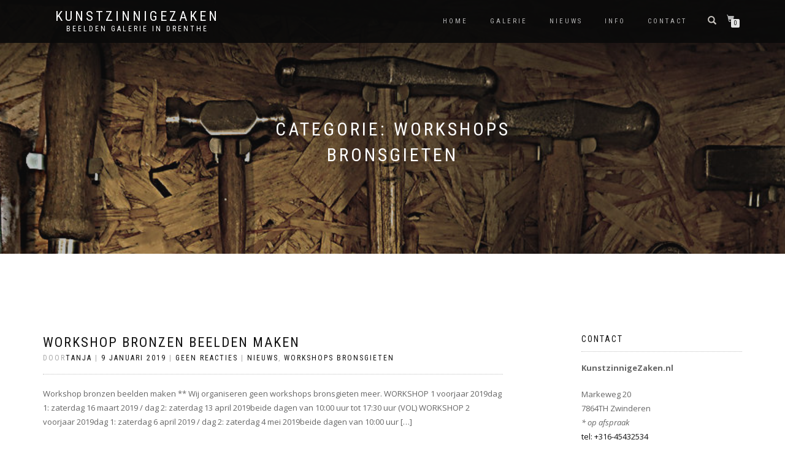

--- FILE ---
content_type: text/html; charset=UTF-8
request_url: https://kunstzinnigezaken.nl/category/workshops-bronsgieten/
body_size: 17840
content:
<!DOCTYPE html>
<html lang="nl-NL">
<head>
<meta charset="UTF-8">
<meta name="viewport" content="width=device-width, initial-scale=1, maximum-scale=1">
<link rel="profile" href="https://gmpg.org/xfn/11">

<meta name='robots' content='index, follow, max-image-preview:large, max-snippet:-1, max-video-preview:-1' />
<script>window._wca = window._wca || [];</script>

	<!-- This site is optimized with the Yoast SEO plugin v26.8 - https://yoast.com/product/yoast-seo-wordpress/ -->
	<title>Workshops bronsgieten Archieven - KUNSTZINNIGEZAKEN</title>
	<link rel="canonical" href="https://kunstzinnigezaken.nl/category/workshops-bronsgieten/" />
	<link rel="next" href="https://kunstzinnigezaken.nl/category/workshops-bronsgieten/page/2/" />
	<meta property="og:locale" content="nl_NL" />
	<meta property="og:type" content="article" />
	<meta property="og:title" content="Workshops bronsgieten Archieven - KUNSTZINNIGEZAKEN" />
	<meta property="og:url" content="https://kunstzinnigezaken.nl/category/workshops-bronsgieten/" />
	<meta property="og:site_name" content="KUNSTZINNIGEZAKEN" />
	<meta name="twitter:card" content="summary_large_image" />
	<script type="application/ld+json" class="yoast-schema-graph">{"@context":"https://schema.org","@graph":[{"@type":"CollectionPage","@id":"https://kunstzinnigezaken.nl/category/workshops-bronsgieten/","url":"https://kunstzinnigezaken.nl/category/workshops-bronsgieten/","name":"Workshops bronsgieten Archieven - KUNSTZINNIGEZAKEN","isPartOf":{"@id":"https://kunstzinnigezaken.nl/#website"},"breadcrumb":{"@id":"https://kunstzinnigezaken.nl/category/workshops-bronsgieten/#breadcrumb"},"inLanguage":"nl-NL"},{"@type":"BreadcrumbList","@id":"https://kunstzinnigezaken.nl/category/workshops-bronsgieten/#breadcrumb","itemListElement":[{"@type":"ListItem","position":1,"name":"Home","item":"https://kunstzinnigezaken.nl/"},{"@type":"ListItem","position":2,"name":"Workshops bronsgieten"}]},{"@type":"WebSite","@id":"https://kunstzinnigezaken.nl/#website","url":"https://kunstzinnigezaken.nl/","name":"KUNSTZINNIGEZAKEN","description":"Beelden Galerie in Drenthe","potentialAction":[{"@type":"SearchAction","target":{"@type":"EntryPoint","urlTemplate":"https://kunstzinnigezaken.nl/?s={search_term_string}"},"query-input":{"@type":"PropertyValueSpecification","valueRequired":true,"valueName":"search_term_string"}}],"inLanguage":"nl-NL"}]}</script>
	<!-- / Yoast SEO plugin. -->


<link rel='dns-prefetch' href='//stats.wp.com' />
<link rel='preconnect' href='//i0.wp.com' />
<link rel='preconnect' href='//c0.wp.com' />
<link rel="alternate" type="application/rss+xml" title="KUNSTZINNIGEZAKEN &raquo; feed" href="https://kunstzinnigezaken.nl/feed/" />
<link rel="alternate" type="application/rss+xml" title="KUNSTZINNIGEZAKEN &raquo; reacties feed" href="https://kunstzinnigezaken.nl/comments/feed/" />
<link rel="alternate" type="application/rss+xml" title="KUNSTZINNIGEZAKEN &raquo; Workshops bronsgieten categorie feed" href="https://kunstzinnigezaken.nl/category/workshops-bronsgieten/feed/" />
<style id='wp-img-auto-sizes-contain-inline-css' type='text/css'>
img:is([sizes=auto i],[sizes^="auto," i]){contain-intrinsic-size:3000px 1500px}
/*# sourceURL=wp-img-auto-sizes-contain-inline-css */
</style>
<link rel='stylesheet' id='font-awesome-css' href='https://kunstzinnigezaken.nl/wordpress/wp-content/plugins/advanced-product-labels-for-woocommerce/berocket/assets/css/font-awesome.min.css?ver=6.9' type='text/css' media='all' />
<link rel='stylesheet' id='berocket_products_label_style-css' href='https://kunstzinnigezaken.nl/wordpress/wp-content/plugins/advanced-product-labels-for-woocommerce/css/frontend.css?ver=3.3.3.1' type='text/css' media='all' />
<style id='berocket_products_label_style-inline-css' type='text/css'>

        .berocket_better_labels:before,
        .berocket_better_labels:after {
            clear: both;
            content: " ";
            display: block;
        }
        .berocket_better_labels.berocket_better_labels_image {
            position: absolute!important;
            top: 0px!important;
            bottom: 0px!important;
            left: 0px!important;
            right: 0px!important;
            pointer-events: none;
        }
        .berocket_better_labels.berocket_better_labels_image * {
            pointer-events: none;
        }
        .berocket_better_labels.berocket_better_labels_image img,
        .berocket_better_labels.berocket_better_labels_image .fa,
        .berocket_better_labels.berocket_better_labels_image .berocket_color_label,
        .berocket_better_labels.berocket_better_labels_image .berocket_image_background,
        .berocket_better_labels .berocket_better_labels_line .br_alabel,
        .berocket_better_labels .berocket_better_labels_line .br_alabel span {
            pointer-events: all;
        }
        .berocket_better_labels .berocket_color_label,
        .br_alabel .berocket_color_label {
            width: 100%;
            height: 100%;
            display: block;
        }
        .berocket_better_labels .berocket_better_labels_position_left {
            text-align:left;
            float: left;
            clear: left;
        }
        .berocket_better_labels .berocket_better_labels_position_center {
            text-align:center;
        }
        .berocket_better_labels .berocket_better_labels_position_right {
            text-align:right;
            float: right;
            clear: right;
        }
        .berocket_better_labels.berocket_better_labels_label {
            clear: both
        }
        .berocket_better_labels .berocket_better_labels_line {
            line-height: 1px;
        }
        .berocket_better_labels.berocket_better_labels_label .berocket_better_labels_line {
            clear: none;
        }
        .berocket_better_labels .berocket_better_labels_position_left .berocket_better_labels_line {
            clear: left;
        }
        .berocket_better_labels .berocket_better_labels_position_right .berocket_better_labels_line {
            clear: right;
        }
        .berocket_better_labels .berocket_better_labels_line .br_alabel {
            display: inline-block;
            position: relative;
            top: 0!important;
            left: 0!important;
            right: 0!important;
            line-height: 1px;
        }.berocket_better_labels .berocket_better_labels_position {
                display: flex;
                flex-direction: column;
            }
            .berocket_better_labels .berocket_better_labels_position.berocket_better_labels_position_left {
                align-items: start;
            }
            .berocket_better_labels .berocket_better_labels_position.berocket_better_labels_position_right {
                align-items: end;
            }
            .rtl .berocket_better_labels .berocket_better_labels_position.berocket_better_labels_position_left {
                align-items: end;
            }
            .rtl .berocket_better_labels .berocket_better_labels_position.berocket_better_labels_position_right {
                align-items: start;
            }
            .berocket_better_labels .berocket_better_labels_position.berocket_better_labels_position_center {
                align-items: center;
            }
            .berocket_better_labels .berocket_better_labels_position .berocket_better_labels_inline {
                display: flex;
                align-items: start;
            }
/*# sourceURL=berocket_products_label_style-inline-css */
</style>
<style id='wp-emoji-styles-inline-css' type='text/css'>

	img.wp-smiley, img.emoji {
		display: inline !important;
		border: none !important;
		box-shadow: none !important;
		height: 1em !important;
		width: 1em !important;
		margin: 0 0.07em !important;
		vertical-align: -0.1em !important;
		background: none !important;
		padding: 0 !important;
	}
/*# sourceURL=wp-emoji-styles-inline-css */
</style>
<link rel='stylesheet' id='wp-block-library-css' href='https://c0.wp.com/c/6.9/wp-includes/css/dist/block-library/style.min.css' type='text/css' media='all' />
<style id='classic-theme-styles-inline-css' type='text/css'>
/*! This file is auto-generated */
.wp-block-button__link{color:#fff;background-color:#32373c;border-radius:9999px;box-shadow:none;text-decoration:none;padding:calc(.667em + 2px) calc(1.333em + 2px);font-size:1.125em}.wp-block-file__button{background:#32373c;color:#fff;text-decoration:none}
/*# sourceURL=/wp-includes/css/classic-themes.min.css */
</style>
<link rel='stylesheet' id='mediaelement-css' href='https://c0.wp.com/c/6.9/wp-includes/js/mediaelement/mediaelementplayer-legacy.min.css' type='text/css' media='all' />
<link rel='stylesheet' id='wp-mediaelement-css' href='https://c0.wp.com/c/6.9/wp-includes/js/mediaelement/wp-mediaelement.min.css' type='text/css' media='all' />
<style id='jetpack-sharing-buttons-style-inline-css' type='text/css'>
.jetpack-sharing-buttons__services-list{display:flex;flex-direction:row;flex-wrap:wrap;gap:0;list-style-type:none;margin:5px;padding:0}.jetpack-sharing-buttons__services-list.has-small-icon-size{font-size:12px}.jetpack-sharing-buttons__services-list.has-normal-icon-size{font-size:16px}.jetpack-sharing-buttons__services-list.has-large-icon-size{font-size:24px}.jetpack-sharing-buttons__services-list.has-huge-icon-size{font-size:36px}@media print{.jetpack-sharing-buttons__services-list{display:none!important}}.editor-styles-wrapper .wp-block-jetpack-sharing-buttons{gap:0;padding-inline-start:0}ul.jetpack-sharing-buttons__services-list.has-background{padding:1.25em 2.375em}
/*# sourceURL=https://kunstzinnigezaken.nl/wordpress/wp-content/plugins/jetpack/_inc/blocks/sharing-buttons/view.css */
</style>
<style id='global-styles-inline-css' type='text/css'>
:root{--wp--preset--aspect-ratio--square: 1;--wp--preset--aspect-ratio--4-3: 4/3;--wp--preset--aspect-ratio--3-4: 3/4;--wp--preset--aspect-ratio--3-2: 3/2;--wp--preset--aspect-ratio--2-3: 2/3;--wp--preset--aspect-ratio--16-9: 16/9;--wp--preset--aspect-ratio--9-16: 9/16;--wp--preset--color--black: #000000;--wp--preset--color--cyan-bluish-gray: #abb8c3;--wp--preset--color--white: #ffffff;--wp--preset--color--pale-pink: #f78da7;--wp--preset--color--vivid-red: #cf2e2e;--wp--preset--color--luminous-vivid-orange: #ff6900;--wp--preset--color--luminous-vivid-amber: #fcb900;--wp--preset--color--light-green-cyan: #7bdcb5;--wp--preset--color--vivid-green-cyan: #00d084;--wp--preset--color--pale-cyan-blue: #8ed1fc;--wp--preset--color--vivid-cyan-blue: #0693e3;--wp--preset--color--vivid-purple: #9b51e0;--wp--preset--gradient--vivid-cyan-blue-to-vivid-purple: linear-gradient(135deg,rgb(6,147,227) 0%,rgb(155,81,224) 100%);--wp--preset--gradient--light-green-cyan-to-vivid-green-cyan: linear-gradient(135deg,rgb(122,220,180) 0%,rgb(0,208,130) 100%);--wp--preset--gradient--luminous-vivid-amber-to-luminous-vivid-orange: linear-gradient(135deg,rgb(252,185,0) 0%,rgb(255,105,0) 100%);--wp--preset--gradient--luminous-vivid-orange-to-vivid-red: linear-gradient(135deg,rgb(255,105,0) 0%,rgb(207,46,46) 100%);--wp--preset--gradient--very-light-gray-to-cyan-bluish-gray: linear-gradient(135deg,rgb(238,238,238) 0%,rgb(169,184,195) 100%);--wp--preset--gradient--cool-to-warm-spectrum: linear-gradient(135deg,rgb(74,234,220) 0%,rgb(151,120,209) 20%,rgb(207,42,186) 40%,rgb(238,44,130) 60%,rgb(251,105,98) 80%,rgb(254,248,76) 100%);--wp--preset--gradient--blush-light-purple: linear-gradient(135deg,rgb(255,206,236) 0%,rgb(152,150,240) 100%);--wp--preset--gradient--blush-bordeaux: linear-gradient(135deg,rgb(254,205,165) 0%,rgb(254,45,45) 50%,rgb(107,0,62) 100%);--wp--preset--gradient--luminous-dusk: linear-gradient(135deg,rgb(255,203,112) 0%,rgb(199,81,192) 50%,rgb(65,88,208) 100%);--wp--preset--gradient--pale-ocean: linear-gradient(135deg,rgb(255,245,203) 0%,rgb(182,227,212) 50%,rgb(51,167,181) 100%);--wp--preset--gradient--electric-grass: linear-gradient(135deg,rgb(202,248,128) 0%,rgb(113,206,126) 100%);--wp--preset--gradient--midnight: linear-gradient(135deg,rgb(2,3,129) 0%,rgb(40,116,252) 100%);--wp--preset--font-size--small: 13px;--wp--preset--font-size--medium: 20px;--wp--preset--font-size--large: 36px;--wp--preset--font-size--x-large: 42px;--wp--preset--spacing--20: 0.44rem;--wp--preset--spacing--30: 0.67rem;--wp--preset--spacing--40: 1rem;--wp--preset--spacing--50: 1.5rem;--wp--preset--spacing--60: 2.25rem;--wp--preset--spacing--70: 3.38rem;--wp--preset--spacing--80: 5.06rem;--wp--preset--shadow--natural: 6px 6px 9px rgba(0, 0, 0, 0.2);--wp--preset--shadow--deep: 12px 12px 50px rgba(0, 0, 0, 0.4);--wp--preset--shadow--sharp: 6px 6px 0px rgba(0, 0, 0, 0.2);--wp--preset--shadow--outlined: 6px 6px 0px -3px rgb(255, 255, 255), 6px 6px rgb(0, 0, 0);--wp--preset--shadow--crisp: 6px 6px 0px rgb(0, 0, 0);}:where(.is-layout-flex){gap: 0.5em;}:where(.is-layout-grid){gap: 0.5em;}body .is-layout-flex{display: flex;}.is-layout-flex{flex-wrap: wrap;align-items: center;}.is-layout-flex > :is(*, div){margin: 0;}body .is-layout-grid{display: grid;}.is-layout-grid > :is(*, div){margin: 0;}:where(.wp-block-columns.is-layout-flex){gap: 2em;}:where(.wp-block-columns.is-layout-grid){gap: 2em;}:where(.wp-block-post-template.is-layout-flex){gap: 1.25em;}:where(.wp-block-post-template.is-layout-grid){gap: 1.25em;}.has-black-color{color: var(--wp--preset--color--black) !important;}.has-cyan-bluish-gray-color{color: var(--wp--preset--color--cyan-bluish-gray) !important;}.has-white-color{color: var(--wp--preset--color--white) !important;}.has-pale-pink-color{color: var(--wp--preset--color--pale-pink) !important;}.has-vivid-red-color{color: var(--wp--preset--color--vivid-red) !important;}.has-luminous-vivid-orange-color{color: var(--wp--preset--color--luminous-vivid-orange) !important;}.has-luminous-vivid-amber-color{color: var(--wp--preset--color--luminous-vivid-amber) !important;}.has-light-green-cyan-color{color: var(--wp--preset--color--light-green-cyan) !important;}.has-vivid-green-cyan-color{color: var(--wp--preset--color--vivid-green-cyan) !important;}.has-pale-cyan-blue-color{color: var(--wp--preset--color--pale-cyan-blue) !important;}.has-vivid-cyan-blue-color{color: var(--wp--preset--color--vivid-cyan-blue) !important;}.has-vivid-purple-color{color: var(--wp--preset--color--vivid-purple) !important;}.has-black-background-color{background-color: var(--wp--preset--color--black) !important;}.has-cyan-bluish-gray-background-color{background-color: var(--wp--preset--color--cyan-bluish-gray) !important;}.has-white-background-color{background-color: var(--wp--preset--color--white) !important;}.has-pale-pink-background-color{background-color: var(--wp--preset--color--pale-pink) !important;}.has-vivid-red-background-color{background-color: var(--wp--preset--color--vivid-red) !important;}.has-luminous-vivid-orange-background-color{background-color: var(--wp--preset--color--luminous-vivid-orange) !important;}.has-luminous-vivid-amber-background-color{background-color: var(--wp--preset--color--luminous-vivid-amber) !important;}.has-light-green-cyan-background-color{background-color: var(--wp--preset--color--light-green-cyan) !important;}.has-vivid-green-cyan-background-color{background-color: var(--wp--preset--color--vivid-green-cyan) !important;}.has-pale-cyan-blue-background-color{background-color: var(--wp--preset--color--pale-cyan-blue) !important;}.has-vivid-cyan-blue-background-color{background-color: var(--wp--preset--color--vivid-cyan-blue) !important;}.has-vivid-purple-background-color{background-color: var(--wp--preset--color--vivid-purple) !important;}.has-black-border-color{border-color: var(--wp--preset--color--black) !important;}.has-cyan-bluish-gray-border-color{border-color: var(--wp--preset--color--cyan-bluish-gray) !important;}.has-white-border-color{border-color: var(--wp--preset--color--white) !important;}.has-pale-pink-border-color{border-color: var(--wp--preset--color--pale-pink) !important;}.has-vivid-red-border-color{border-color: var(--wp--preset--color--vivid-red) !important;}.has-luminous-vivid-orange-border-color{border-color: var(--wp--preset--color--luminous-vivid-orange) !important;}.has-luminous-vivid-amber-border-color{border-color: var(--wp--preset--color--luminous-vivid-amber) !important;}.has-light-green-cyan-border-color{border-color: var(--wp--preset--color--light-green-cyan) !important;}.has-vivid-green-cyan-border-color{border-color: var(--wp--preset--color--vivid-green-cyan) !important;}.has-pale-cyan-blue-border-color{border-color: var(--wp--preset--color--pale-cyan-blue) !important;}.has-vivid-cyan-blue-border-color{border-color: var(--wp--preset--color--vivid-cyan-blue) !important;}.has-vivid-purple-border-color{border-color: var(--wp--preset--color--vivid-purple) !important;}.has-vivid-cyan-blue-to-vivid-purple-gradient-background{background: var(--wp--preset--gradient--vivid-cyan-blue-to-vivid-purple) !important;}.has-light-green-cyan-to-vivid-green-cyan-gradient-background{background: var(--wp--preset--gradient--light-green-cyan-to-vivid-green-cyan) !important;}.has-luminous-vivid-amber-to-luminous-vivid-orange-gradient-background{background: var(--wp--preset--gradient--luminous-vivid-amber-to-luminous-vivid-orange) !important;}.has-luminous-vivid-orange-to-vivid-red-gradient-background{background: var(--wp--preset--gradient--luminous-vivid-orange-to-vivid-red) !important;}.has-very-light-gray-to-cyan-bluish-gray-gradient-background{background: var(--wp--preset--gradient--very-light-gray-to-cyan-bluish-gray) !important;}.has-cool-to-warm-spectrum-gradient-background{background: var(--wp--preset--gradient--cool-to-warm-spectrum) !important;}.has-blush-light-purple-gradient-background{background: var(--wp--preset--gradient--blush-light-purple) !important;}.has-blush-bordeaux-gradient-background{background: var(--wp--preset--gradient--blush-bordeaux) !important;}.has-luminous-dusk-gradient-background{background: var(--wp--preset--gradient--luminous-dusk) !important;}.has-pale-ocean-gradient-background{background: var(--wp--preset--gradient--pale-ocean) !important;}.has-electric-grass-gradient-background{background: var(--wp--preset--gradient--electric-grass) !important;}.has-midnight-gradient-background{background: var(--wp--preset--gradient--midnight) !important;}.has-small-font-size{font-size: var(--wp--preset--font-size--small) !important;}.has-medium-font-size{font-size: var(--wp--preset--font-size--medium) !important;}.has-large-font-size{font-size: var(--wp--preset--font-size--large) !important;}.has-x-large-font-size{font-size: var(--wp--preset--font-size--x-large) !important;}
:where(.wp-block-post-template.is-layout-flex){gap: 1.25em;}:where(.wp-block-post-template.is-layout-grid){gap: 1.25em;}
:where(.wp-block-term-template.is-layout-flex){gap: 1.25em;}:where(.wp-block-term-template.is-layout-grid){gap: 1.25em;}
:where(.wp-block-columns.is-layout-flex){gap: 2em;}:where(.wp-block-columns.is-layout-grid){gap: 2em;}
:root :where(.wp-block-pullquote){font-size: 1.5em;line-height: 1.6;}
/*# sourceURL=global-styles-inline-css */
</style>
<link rel='stylesheet' id='contact-form-7-css' href='https://kunstzinnigezaken.nl/wordpress/wp-content/plugins/contact-form-7/includes/css/styles.css?ver=6.1.4' type='text/css' media='all' />
<style id='woocommerce-inline-inline-css' type='text/css'>
.woocommerce form .form-row .required { visibility: visible; }
/*# sourceURL=woocommerce-inline-inline-css */
</style>
<link rel='stylesheet' id='bootstrap-css' href='https://kunstzinnigezaken.nl/wordpress/wp-content/themes/shop-isle/assets/bootstrap/css/bootstrap.min.css?ver=20120208' type='text/css' media='all' />
<link rel='stylesheet' id='magnific-popup-css' href='https://kunstzinnigezaken.nl/wordpress/wp-content/themes/shop-isle/assets/css/vendor/magnific-popup.min.css?ver=20120208' type='text/css' media='all' />
<link rel='stylesheet' id='flexslider-css' href='https://kunstzinnigezaken.nl/wordpress/wp-content/themes/shop-isle/assets/css/vendor/flexslider.min.css?ver=20120208' type='text/css' media='all' />
<link rel='stylesheet' id='owl-carousel-css' href='https://kunstzinnigezaken.nl/wordpress/wp-content/themes/shop-isle/assets/css/vendor/owl.carousel.min.css?ver=2.1.7' type='text/css' media='all' />
<link rel='stylesheet' id='shop-isle-animate-css' href='https://kunstzinnigezaken.nl/wordpress/wp-content/themes/shop-isle/assets/css/vendor/animate.min.css?ver=20120208' type='text/css' media='all' />
<link rel='stylesheet' id='shop-isle-main-style-css' href='https://kunstzinnigezaken.nl/wordpress/wp-content/themes/shop-isle/assets/css/style.min.css?ver=1.1.62' type='text/css' media='all' />
<link rel='stylesheet' id='shop-isle-style-css' href='https://kunstzinnigezaken.nl/wordpress/wp-content/themes/shop-isle/style.css?ver=1.1.62' type='text/css' media='all' />
<link rel='stylesheet' id='shop-isle-woocommerce-brands-style-css' href='https://kunstzinnigezaken.nl/wordpress/wp-content/themes/shop-isle/inc/woocommerce/css/brands.css?ver=6.9' type='text/css' media='all' />
<link rel='stylesheet' id='shop-isle-woocommerce-style1-css' href='https://kunstzinnigezaken.nl/wordpress/wp-content/themes/shop-isle/inc/woocommerce/css/woocommerce.css?ver=11' type='text/css' media='all' />
<script type="text/javascript" src="https://c0.wp.com/c/6.9/wp-includes/js/jquery/jquery.min.js" id="jquery-core-js"></script>
<script type="text/javascript" src="https://c0.wp.com/c/6.9/wp-includes/js/jquery/jquery-migrate.min.js" id="jquery-migrate-js"></script>
<script type="text/javascript" src="https://c0.wp.com/p/woocommerce/10.4.3/assets/js/jquery-blockui/jquery.blockUI.min.js" id="wc-jquery-blockui-js" defer="defer" data-wp-strategy="defer"></script>
<script type="text/javascript" id="wc-add-to-cart-js-extra">
/* <![CDATA[ */
var wc_add_to_cart_params = {"ajax_url":"/wordpress/wp-admin/admin-ajax.php","wc_ajax_url":"/?wc-ajax=%%endpoint%%","i18n_view_cart":"Bekijk winkelwagen","cart_url":"https://kunstzinnigezaken.nl/winkelwagen/","is_cart":"","cart_redirect_after_add":"no"};
//# sourceURL=wc-add-to-cart-js-extra
/* ]]> */
</script>
<script type="text/javascript" src="https://c0.wp.com/p/woocommerce/10.4.3/assets/js/frontend/add-to-cart.min.js" id="wc-add-to-cart-js" defer="defer" data-wp-strategy="defer"></script>
<script type="text/javascript" src="https://c0.wp.com/p/woocommerce/10.4.3/assets/js/js-cookie/js.cookie.min.js" id="wc-js-cookie-js" defer="defer" data-wp-strategy="defer"></script>
<script type="text/javascript" id="woocommerce-js-extra">
/* <![CDATA[ */
var woocommerce_params = {"ajax_url":"/wordpress/wp-admin/admin-ajax.php","wc_ajax_url":"/?wc-ajax=%%endpoint%%","i18n_password_show":"Wachtwoord weergeven","i18n_password_hide":"Wachtwoord verbergen"};
//# sourceURL=woocommerce-js-extra
/* ]]> */
</script>
<script type="text/javascript" src="https://c0.wp.com/p/woocommerce/10.4.3/assets/js/frontend/woocommerce.min.js" id="woocommerce-js" defer="defer" data-wp-strategy="defer"></script>
<script type="text/javascript" src="https://stats.wp.com/s-202604.js" id="woocommerce-analytics-js" defer="defer" data-wp-strategy="defer"></script>
<link rel="https://api.w.org/" href="https://kunstzinnigezaken.nl/wp-json/" /><link rel="alternate" title="JSON" type="application/json" href="https://kunstzinnigezaken.nl/wp-json/wp/v2/categories/30" /><link rel="EditURI" type="application/rsd+xml" title="RSD" href="https://kunstzinnigezaken.nl/wordpress/xmlrpc.php?rsd" />
<meta name="generator" content="WordPress 6.9" />
<meta name="generator" content="WooCommerce 10.4.3" />
<style>.product .images {position: relative;}</style><!-- Plaats je scripts hier -->	<style>img#wpstats{display:none}</style>
		<!-- Analytics by WP Statistics - https://wp-statistics.com -->
<style id="shop_isle_customizr_pallete" type="text/css">.shop_isle_footer_sidebar, .woocommerce-Tabs-panel { background-color: #ffffff; }.module.module-video { padding: 130px 0px; }</style>	<noscript><style>.woocommerce-product-gallery{ opacity: 1 !important; }</style></noscript>
	<meta name="generator" content="Elementor 3.34.0; features: additional_custom_breakpoints; settings: css_print_method-external, google_font-enabled, font_display-auto">
<style type="text/css">.recentcomments a{display:inline !important;padding:0 !important;margin:0 !important;}</style>			<style>
				.e-con.e-parent:nth-of-type(n+4):not(.e-lazyloaded):not(.e-no-lazyload),
				.e-con.e-parent:nth-of-type(n+4):not(.e-lazyloaded):not(.e-no-lazyload) * {
					background-image: none !important;
				}
				@media screen and (max-height: 1024px) {
					.e-con.e-parent:nth-of-type(n+3):not(.e-lazyloaded):not(.e-no-lazyload),
					.e-con.e-parent:nth-of-type(n+3):not(.e-lazyloaded):not(.e-no-lazyload) * {
						background-image: none !important;
					}
				}
				@media screen and (max-height: 640px) {
					.e-con.e-parent:nth-of-type(n+2):not(.e-lazyloaded):not(.e-no-lazyload),
					.e-con.e-parent:nth-of-type(n+2):not(.e-lazyloaded):not(.e-no-lazyload) * {
						background-image: none !important;
					}
				}
			</style>
			<style type="text/css" id="custom-background-css">
body.custom-background { background-color: #ffffff; }
</style>
	<link rel="icon" href="https://i0.wp.com/kunstzinnigezaken.nl/wordpress/wp-content/uploads/cropped-Favicon-2-2.jpg?fit=32%2C32&#038;ssl=1" sizes="32x32" />
<link rel="icon" href="https://i0.wp.com/kunstzinnigezaken.nl/wordpress/wp-content/uploads/cropped-Favicon-2-2.jpg?fit=192%2C192&#038;ssl=1" sizes="192x192" />
<link rel="apple-touch-icon" href="https://i0.wp.com/kunstzinnigezaken.nl/wordpress/wp-content/uploads/cropped-Favicon-2-2.jpg?fit=180%2C180&#038;ssl=1" />
<meta name="msapplication-TileImage" content="https://i0.wp.com/kunstzinnigezaken.nl/wordpress/wp-content/uploads/cropped-Favicon-2-2.jpg?fit=270%2C270&#038;ssl=1" />
</head>
<body data-rsssl=1 class="archive category category-workshops-bronsgieten category-30 custom-background wp-theme-shop-isle theme-shop-isle woocommerce-no-js group-blog woocommerce-active elementor-default elementor-kit-6075">

	
	<!-- Preloader -->
	
	<header class="header ">
			<!-- Navigation start -->
		<nav class="navbar navbar-custom navbar-fixed-top " role="navigation">

		<div class="container">
		<div class="header-container">

		<div class="navbar-header">
		<div class="shop_isle_header_title"><div class="shop-isle-header-title-inner"><p class="site-title"><a href="https://kunstzinnigezaken.nl/" title="KUNSTZINNIGEZAKEN" rel="home">KUNSTZINNIGEZAKEN</a></p><p class="site-description"><a href="https://kunstzinnigezaken.nl/" title="Beelden Galerie in Drenthe" rel="home">Beelden Galerie in Drenthe</a></p></div></div>
						<div type="button" class="navbar-toggle" data-toggle="collapse" data-target="#custom-collapse">
							<span class="sr-only">Schakel tussen menu</span>
							<span class="icon-bar"></span>
							<span class="icon-bar"></span>
							<span class="icon-bar"></span>
						</div>
					</div>

					<div class="header-menu-wrap">
						<div class="collapse navbar-collapse" id="custom-collapse">

							<ul id="menu-bovenmenu" class="nav navbar-nav navbar-right"><li id="menu-item-5505" class="menu-item menu-item-type-custom menu-item-object-custom menu-item-home menu-item-5505"><a href="https://kunstzinnigezaken.nl">Home</a></li>
<li id="menu-item-231" class="menu-item menu-item-type-post_type menu-item-object-page menu-item-231"><a href="https://kunstzinnigezaken.nl/bronzen-beeld-kopen/">Galerie</a></li>
<li id="menu-item-180" class="menu-item menu-item-type-post_type menu-item-object-page current_page_parent menu-item-180"><a href="https://kunstzinnigezaken.nl/nieuws/">Nieuws</a></li>
<li id="menu-item-179" class="menu-item menu-item-type-post_type menu-item-object-page menu-item-179"><a href="https://kunstzinnigezaken.nl/over-ons-galerie-in-drenthe/">Info</a></li>
<li id="menu-item-181" class="menu-item menu-item-type-post_type menu-item-object-page menu-item-181"><a href="https://kunstzinnigezaken.nl/galerie-in-zwinderen/">Contact</a></li>
</ul>
						</div>
					</div>

											<div class="navbar-cart">

							<div class="header-search">
								<div class="glyphicon glyphicon-search header-search-button"></div>
								<div class="header-search-input">
									<form role="search" method="get" class="woocommerce-product-search" action="https://kunstzinnigezaken.nl/">
										<input type="search" class="search-field" placeholder="Zoek producten&hellip;" value="" name="s" title="Zoeken naar:" />
										<input type="submit" value="Zoeken" />
										<input type="hidden" name="post_type" value="product" />
									</form>
								</div>
							</div>

															<div class="navbar-cart-inner">
									<a href="https://kunstzinnigezaken.nl/winkelwagen/" title="Bekijk de winkelmand" class="cart-contents">
										<span class="icon-basket"></span>
										<span class="cart-item-number">0</span>
									</a>
																	</div>
							
						</div>
					
				</div>
			</div>

		</nav>
		<!-- Navigation end -->
		
	
	</header>

<!-- Wrapper start -->
<div class="main">

	<!-- Header section start -->
	<section class="page-header-module module bg-dark" data-background="https://kunstzinnigezaken.nl/wordpress/wp-content/uploads/cropped-HEADER_Tools.jpg">	<div class="container">

		<div class="row">

			<div class="col-sm-6 col-sm-offset-3">

				<h1 class="module-title font-alt">Categorie: <span>Workshops bronsgieten</span></h1>

				
			</div><!-- .col-sm-6 col-sm-offset-3 -->

		</div><!-- .row -->

	</div><!-- .container -->

	</section><!-- .module -->	<!-- Header section end -->

			<section class="page-module-content module">
		<div class="container">

			<div class="row">

				<!-- Content column start -->
				<div class="col-sm-8 shop-isle-page-content">
											<div id="post-5053" class="post post-5053 type-post status-publish format-standard hentry category-nieuws category-workshops-bronsgieten">

							
							<div class="post-header font-alt">
								<h2 class="post-title entry-title"><a href="https://kunstzinnigezaken.nl/workshop-bronzen-beelden-maken-2/">Workshop bronzen beelden maken</a></h2>
								<div class="post-meta">
									Door<a href="https://kunstzinnigezaken.nl/author/kzmanager/" class="author vcard"><span class="fn">Tanja</span></a> | <a href="https://kunstzinnigezaken.nl/2019/01/09/" rel="bookmark"><time class="entry-date published updated date" datetime="2019-01-09T08:49:14+01:00">9 januari 2019</time></a> | <a href="https://kunstzinnigezaken.nl/workshop-bronzen-beelden-maken-2/#respond">Geen reacties</a> | <a href="https://kunstzinnigezaken.nl/category/nieuws/" title="Bekijk alle berichten in Nieuws">Nieuws</a>, <a href="https://kunstzinnigezaken.nl/category/workshops-bronsgieten/" title="Bekijk alle berichten in Workshops bronsgieten">Workshops bronsgieten</a>
									</div>
									</div>

									<div class="post-entry entry-content">
									<p>Workshop bronzen beelden maken ** Wij organiseren geen workshops bronsgieten meer. WORKSHOP 1 voorjaar 2019dag 1: zaterdag 16 maart 2019 / dag 2: zaterdag 13 april 2019beide dagen van 10:00 uur tot 17:30 uur (VOL) WORKSHOP 2 voorjaar 2019dag 1: zaterdag 6 april 2019 / dag 2: zaterdag 4 mei 2019beide dagen van 10:00 uur [&hellip;]</p>
									</div>

									<div class="post-more"><a href="https://kunstzinnigezaken.nl/workshop-bronzen-beelden-maken-2/" class="more-link">Lees verder</a></div>
								</div>
														<div id="post-5034" class="post post-5034 type-post status-publish format-standard hentry category-nieuws category-workshops-bronsgieten tag-beeldje tag-bronsgieten tag-cursisten tag-cursus tag-nieuws tag-workshop tag-workshop-bronsgieten tag-workshop-bronzen-beelden">

							
							<div class="post-header font-alt">
								<h2 class="post-title entry-title"><a href="https://kunstzinnigezaken.nl/workshop-bronzen-beelden-maken/">Workshop bronzen beelden maken</a></h2>
								<div class="post-meta">
									Door<a href="https://kunstzinnigezaken.nl/author/kzmanager/" class="author vcard"><span class="fn">Tanja</span></a> | <a href="https://kunstzinnigezaken.nl/2018/01/25/" rel="bookmark"><time class="entry-date published updated date" datetime="2018-01-25T13:05:35+01:00">25 januari 2018</time></a> | <a href="https://kunstzinnigezaken.nl/workshop-bronzen-beelden-maken/#respond">Geen reacties</a> | <a href="https://kunstzinnigezaken.nl/category/nieuws/" title="Bekijk alle berichten in Nieuws">Nieuws</a>, <a href="https://kunstzinnigezaken.nl/category/workshops-bronsgieten/" title="Bekijk alle berichten in Workshops bronsgieten">Workshops bronsgieten</a>
									</div>
									</div>

									<div class="post-entry entry-content">
									<p>Workshop bronzen beelden maken in Drenthe Er zijn weer nieuwe data voor de workshop bronzen beelden maken in Zwinderen! Wil je nog meedoen?  Dan kan dat! Check de nieuwe data en schrijf je nu in! De workshop bronzen beelden maken is geschikt voor iedereen, van absolute beginner tot gevorderde. We hebben in de afgelopen jaren [&hellip;]</p>
									</div>

									<div class="post-more"><a href="https://kunstzinnigezaken.nl/workshop-bronzen-beelden-maken/" class="more-link">Lees verder</a></div>
								</div>
														<div id="post-4963" class="post post-4963 type-post status-publish format-standard has-post-thumbnail hentry category-bronzen-beelden category-workshops-bronsgieten tag-brons tag-bronsgieten tag-bronzen-beelden tag-cursus tag-workshop">

							<div class="post-thumbnail"><a href="https://kunstzinnigezaken.nl/nieuwe-cursus-bronsgieten/"><img width="750" height="500" src="https://i0.wp.com/kunstzinnigezaken.nl/wordpress/wp-content/uploads/Workshop-bronsgieten-lunch.jpg?resize=750%2C500&amp;ssl=1" class="attachment-shop_isle_blog_image_size size-shop_isle_blog_image_size wp-post-image" alt="Workshop bronsgieten cursus" decoding="async" data-attachment-id="4971" data-permalink="https://kunstzinnigezaken.nl/nieuwe-cursus-bronsgieten/workshop-bronsgieten-lunch/" data-orig-file="https://i0.wp.com/kunstzinnigezaken.nl/wordpress/wp-content/uploads/Workshop-bronsgieten-lunch.jpg?fit=750%2C886&amp;ssl=1" data-orig-size="750,886" data-comments-opened="1" data-image-meta="{&quot;aperture&quot;:&quot;0&quot;,&quot;credit&quot;:&quot;&quot;,&quot;camera&quot;:&quot;&quot;,&quot;caption&quot;:&quot;&quot;,&quot;created_timestamp&quot;:&quot;0&quot;,&quot;copyright&quot;:&quot;&quot;,&quot;focal_length&quot;:&quot;0&quot;,&quot;iso&quot;:&quot;0&quot;,&quot;shutter_speed&quot;:&quot;0&quot;,&quot;title&quot;:&quot;&quot;,&quot;orientation&quot;:&quot;0&quot;}" data-image-title="Workshop-bronsgieten-lunch" data-image-description="" data-image-caption="" data-medium-file="https://i0.wp.com/kunstzinnigezaken.nl/wordpress/wp-content/uploads/Workshop-bronsgieten-lunch.jpg?fit=254%2C300&amp;ssl=1" data-large-file="https://i0.wp.com/kunstzinnigezaken.nl/wordpress/wp-content/uploads/Workshop-bronsgieten-lunch.jpg?fit=750%2C886&amp;ssl=1" /></a></div>
							<div class="post-header font-alt">
								<h2 class="post-title entry-title"><a href="https://kunstzinnigezaken.nl/nieuwe-cursus-bronsgieten/">Cursus bronsgieten in Zwinderen</a></h2>
								<div class="post-meta">
									Door<a href="https://kunstzinnigezaken.nl/author/kzmanager/" class="author vcard"><span class="fn">Tanja</span></a> | <a href="https://kunstzinnigezaken.nl/2017/09/01/" rel="bookmark"><time class="entry-date published updated date" datetime="2017-09-01T20:00:35+01:00">1 september 2017</time></a> | <a href="https://kunstzinnigezaken.nl/nieuwe-cursus-bronsgieten/#respond">Geen reacties</a> | <a href="https://kunstzinnigezaken.nl/category/bronzen-beelden/" title="Bekijk alle berichten in Bronzen beelden">Bronzen beelden</a>, <a href="https://kunstzinnigezaken.nl/category/workshops-bronsgieten/" title="Bekijk alle berichten in Workshops bronsgieten">Workshops bronsgieten</a>
									</div>
									</div>

									<div class="post-entry entry-content">
									<p>Cursus bronsgieten in Drenthe | Bronzen beelden maken &nbsp; Het is alweer de laatste van dit jaar! We hebben nog plaats voor de workshop bronzen beelden maken in Zwinderen! Wil je nog meedoen?&nbsp; Dan kan dat! De workshop bronsgieten is geschikt voor iedereen, van absolute beginner tot gevorderde. Je moet wel vooraf zelf een beeld [&hellip;]</p>
									</div>

									<div class="post-more"><a href="https://kunstzinnigezaken.nl/nieuwe-cursus-bronsgieten/" class="more-link">Lees verder</a></div>
								</div>
														<div id="post-4923" class="post post-4923 type-post status-publish format-standard has-post-thumbnail hentry category-nieuws category-workshops-bronsgieten tag-cursisten tag-nieuws tag-workshop-bronsgieten tag-workshop-bronzen-beelden">

							<div class="post-thumbnail"><a href="https://kunstzinnigezaken.nl/workshop-bronzen-beelden-maken-in-zwinderen/"><img width="750" height="500" src="https://i0.wp.com/kunstzinnigezaken.nl/wordpress/wp-content/uploads/Workshop-brons_GerdaHenriette.jpg?resize=750%2C500&amp;ssl=1" class="attachment-shop_isle_blog_image_size size-shop_isle_blog_image_size wp-post-image" alt="Cursus bronsgieten beelden maken" decoding="async" data-attachment-id="4929" data-permalink="https://kunstzinnigezaken.nl/workshop-bronzen-beelden-maken-in-zwinderen/workshop-brons_gerdahenriette/" data-orig-file="https://i0.wp.com/kunstzinnigezaken.nl/wordpress/wp-content/uploads/Workshop-brons_GerdaHenriette.jpg?fit=800%2C593&amp;ssl=1" data-orig-size="800,593" data-comments-opened="1" data-image-meta="{&quot;aperture&quot;:&quot;0&quot;,&quot;credit&quot;:&quot;&quot;,&quot;camera&quot;:&quot;&quot;,&quot;caption&quot;:&quot;&quot;,&quot;created_timestamp&quot;:&quot;0&quot;,&quot;copyright&quot;:&quot;&quot;,&quot;focal_length&quot;:&quot;0&quot;,&quot;iso&quot;:&quot;0&quot;,&quot;shutter_speed&quot;:&quot;0&quot;,&quot;title&quot;:&quot;&quot;,&quot;orientation&quot;:&quot;0&quot;}" data-image-title="Workshop bronsgieten &amp;#8211; cursus bronsgieten" data-image-description="" data-image-caption="" data-medium-file="https://i0.wp.com/kunstzinnigezaken.nl/wordpress/wp-content/uploads/Workshop-brons_GerdaHenriette.jpg?fit=300%2C222&amp;ssl=1" data-large-file="https://i0.wp.com/kunstzinnigezaken.nl/wordpress/wp-content/uploads/Workshop-brons_GerdaHenriette.jpg?fit=800%2C593&amp;ssl=1" /></a></div>
							<div class="post-header font-alt">
								<h2 class="post-title entry-title"><a href="https://kunstzinnigezaken.nl/workshop-bronzen-beelden-maken-in-zwinderen/">Workshop bronzen beelden maken in Zwinderen</a></h2>
								<div class="post-meta">
									Door<a href="https://kunstzinnigezaken.nl/author/kzmanager/" class="author vcard"><span class="fn">Tanja</span></a> | <a href="https://kunstzinnigezaken.nl/2017/05/01/" rel="bookmark"><time class="entry-date published updated date" datetime="2017-05-01T14:05:46+01:00">1 mei 2017</time></a> | <a href="https://kunstzinnigezaken.nl/workshop-bronzen-beelden-maken-in-zwinderen/#comments">2Reacties</a> | <a href="https://kunstzinnigezaken.nl/category/nieuws/" title="Bekijk alle berichten in Nieuws">Nieuws</a>, <a href="https://kunstzinnigezaken.nl/category/workshops-bronsgieten/" title="Bekijk alle berichten in Workshops bronsgieten">Workshops bronsgieten</a>
									</div>
									</div>

									<div class="post-entry entry-content">
									<p>Workshop bronzen beelden maken in Zwinderen | Workshop bronsgieten in Drenthe We hebben afgelopen weekend weer een leuke workshop bronzen beelden maken afgesloten op ons atelier. Het was erg gezellig en de gietsels zijn prachtig gelukt. Na een zaterdag flink doorwerken ging iedereen naar huis met een mooi bronzen beeld! We hebben nog gezellig even [&hellip;]</p>
									</div>

									<div class="post-more"><a href="https://kunstzinnigezaken.nl/workshop-bronzen-beelden-maken-in-zwinderen/" class="more-link">Lees verder</a></div>
								</div>
														<div id="post-4863" class="post post-4863 type-post status-publish format-standard has-post-thumbnail hentry category-nieuws category-workshops-bronsgieten tag-cursisten tag-nieuws tag-workshop-bronsgieten tag-workshop-bronzen-beelden">

							<div class="post-thumbnail"><a href="https://kunstzinnigezaken.nl/workshop-bronsgieten/"><img width="750" height="500" src="https://i0.wp.com/kunstzinnigezaken.nl/wordpress/wp-content/uploads/Workshop_bronsgieten2016_01.jpg?resize=750%2C500&amp;ssl=1" class="attachment-shop_isle_blog_image_size size-shop_isle_blog_image_size wp-post-image" alt="Bronsgieten ciseleren" decoding="async" data-attachment-id="483" data-permalink="https://kunstzinnigezaken.nl/resultaten-workshop-bronsgieten/workshop_bronsgieten2016_01/" data-orig-file="https://i0.wp.com/kunstzinnigezaken.nl/wordpress/wp-content/uploads/Workshop_bronsgieten2016_01.jpg?fit=800%2C600&amp;ssl=1" data-orig-size="800,600" data-comments-opened="1" data-image-meta="{&quot;aperture&quot;:&quot;0&quot;,&quot;credit&quot;:&quot;&quot;,&quot;camera&quot;:&quot;&quot;,&quot;caption&quot;:&quot;&quot;,&quot;created_timestamp&quot;:&quot;0&quot;,&quot;copyright&quot;:&quot;&quot;,&quot;focal_length&quot;:&quot;0&quot;,&quot;iso&quot;:&quot;0&quot;,&quot;shutter_speed&quot;:&quot;0&quot;,&quot;title&quot;:&quot;&quot;,&quot;orientation&quot;:&quot;0&quot;}" data-image-title="workshop_bronsgieten2016_01" data-image-description="" data-image-caption="&lt;p&gt;Ciseleren&lt;/p&gt;
" data-medium-file="https://i0.wp.com/kunstzinnigezaken.nl/wordpress/wp-content/uploads/Workshop_bronsgieten2016_01.jpg?fit=300%2C225&amp;ssl=1" data-large-file="https://i0.wp.com/kunstzinnigezaken.nl/wordpress/wp-content/uploads/Workshop_bronsgieten2016_01.jpg?fit=800%2C600&amp;ssl=1" /></a></div>
							<div class="post-header font-alt">
								<h2 class="post-title entry-title"><a href="https://kunstzinnigezaken.nl/workshop-bronsgieten/">Workshop bronzen beelden maken</a></h2>
								<div class="post-meta">
									Door<a href="https://kunstzinnigezaken.nl/author/kzmanager/" class="author vcard"><span class="fn">Tanja</span></a> | <a href="https://kunstzinnigezaken.nl/2017/02/14/" rel="bookmark"><time class="entry-date published updated date" datetime="2017-02-14T14:24:54+01:00">14 februari 2017</time></a> | <a href="https://kunstzinnigezaken.nl/workshop-bronsgieten/#comments">2Reacties</a> | <a href="https://kunstzinnigezaken.nl/category/nieuws/" title="Bekijk alle berichten in Nieuws">Nieuws</a>, <a href="https://kunstzinnigezaken.nl/category/workshops-bronsgieten/" title="Bekijk alle berichten in Workshops bronsgieten">Workshops bronsgieten</a>
									</div>
									</div>

									<div class="post-entry entry-content">
									<p>Workshop bronsgieten | Cursus bronsgieten april 2017 *** Wij organiseren geen workshop bronsgieten meer. Altijd al een eigen beeldje in brons willen maken? Schrijf je nu in voor de nieuwe cursus bronsgieten! In april organiseren wij weer een cursus bronsgieten waar je onder professionele begeleiding van beeldend kunstenaar Maurice Den Boer een eigen bronzen beeldje [&hellip;]</p>
									</div>

									<div class="post-more"><a href="https://kunstzinnigezaken.nl/workshop-bronsgieten/" class="more-link">Lees verder</a></div>
								</div>
														<div id="post-482" class="post post-482 type-post status-publish format-standard hentry category-nieuws category-workshops-bronsgieten">

							
							<div class="post-header font-alt">
								<h2 class="post-title entry-title"><a href="https://kunstzinnigezaken.nl/resultaten-workshop-bronsgieten/">De resultaten! | Workshop bronsgieten</a></h2>
								<div class="post-meta">
									Door<a href="https://kunstzinnigezaken.nl/author/tanja/" class="author vcard"><span class="fn">Tanja</span></a> | <a href="https://kunstzinnigezaken.nl/2016/11/13/" rel="bookmark"><time class="entry-date published updated date" datetime="2016-11-13T22:05:19+01:00">13 november 2016</time></a> | <a href="https://kunstzinnigezaken.nl/resultaten-workshop-bronsgieten/#comments">2Reacties</a> | <a href="https://kunstzinnigezaken.nl/category/nieuws/" title="Bekijk alle berichten in Nieuws">Nieuws</a>, <a href="https://kunstzinnigezaken.nl/category/workshops-bronsgieten/" title="Bekijk alle berichten in Workshops bronsgieten">Workshops bronsgieten</a>
									</div>
									</div>

									<div class="post-entry entry-content">
									<p>We hebben de eerste workshop bronsgieten gehad op onze nieuwe locatie. Het waren voor ons supergezellige dagen en met mooie resultaten! Iedereen heeft een eigen ontwerp in was gemaakt en de beelden zijn vervolgens in brons gegoten. Op de tweede cursusdag hebben we de beelden geciseleerd, gelast en gepatineerd. Dit waren de resultaten.</p>
									</div>

									<div class="post-more"><a href="https://kunstzinnigezaken.nl/resultaten-workshop-bronsgieten/" class="more-link">Lees verder</a></div>
								</div>
								
					<!-- Pagination start-->
					<div class="pagination font-alt">
						<a href="https://kunstzinnigezaken.nl/category/workshops-bronsgieten/page/2/" ><span class="meta-nav">&laquo;</span> Oudere berichten</a>												</div>
						<!-- Pagination end -->
						</div>
						<!-- Content column end -->

						<!-- Sidebar column start -->
						<div class="col-sm-4 col-md-3 col-md-offset-1 sidebar">

						
<aside id="secondary" class="widget-area" role="complementary">
	<div id="text-2" class="widget widget_text"><h3 class="widget-title">Contact</h3>			<div class="textwidget"><p><b>KunstzinnigeZaken.nl</b></p>
<p>Markeweg 20<br />
7864TH Zwinderen<br />
<em>* op afspraak</em><br />
<a href="tel:+316-45432534">tel: +316-45432534</a><br />
<a href="tel:+316-19184170">tel: +316-19184170</a><br />
<a href="mailto:info@kunstzinnigezaken.nl">E-mail</a></p>
</div>
		</div>
		<div id="recent-posts-2" class="widget widget_recent_entries">
		<h3 class="widget-title">Nieuws</h3>
		<ul>
											<li>
					<a href="https://kunstzinnigezaken.nl/nieuwe-website/">Nieuwe website! KUZIZA Art Gallery</a>
									</li>
											<li>
					<a href="https://kunstzinnigezaken.nl/bronzen-beelden-winkel/">Bronzen Beelden Winkel in Drenthe</a>
									</li>
											<li>
					<a href="https://kunstzinnigezaken.nl/oad-coevorden/">OPEN ATELIER 2023</a>
									</li>
											<li>
					<a href="https://kunstzinnigezaken.nl/beeld-drenthe/">Beelden in Drenthe</a>
									</li>
											<li>
					<a href="https://kunstzinnigezaken.nl/bronzen-beeldje-winterkoninkje/">Bronzen beeldje Winterkoninkje</a>
									</li>
					</ul>

		</div><div id="nav_menu-2" class="widget widget_nav_menu"><h3 class="widget-title">Menu</h3><div class="menu-tijdelijk-basis-container"><ul id="menu-tijdelijk-basis" class="menu"><li id="menu-item-309" class="menu-item menu-item-type-post_type menu-item-object-page menu-item-home menu-item-309"><a href="https://kunstzinnigezaken.nl/">Home</a></li>
<li id="menu-item-307" class="menu-item menu-item-type-post_type menu-item-object-page current_page_parent menu-item-307"><a href="https://kunstzinnigezaken.nl/nieuws/">Nieuws</a></li>
<li id="menu-item-308" class="menu-item menu-item-type-post_type menu-item-object-page menu-item-has-children menu-item-308"><a href="https://kunstzinnigezaken.nl/galerie-in-zwinderen/">Contact</a>
<ul class="sub-menu">
	<li id="menu-item-306" class="menu-item menu-item-type-post_type menu-item-object-page menu-item-306"><a href="https://kunstzinnigezaken.nl/over-ons-galerie-in-drenthe/">Over ons</a></li>
</ul>
</li>
</ul></div></div><div id="pages-5" class="widget widget_pages"><h3 class="widget-title">Pagina&#8217;s</h3>
			<ul>
				<li class="page_item page-item-2"><a href="https://kunstzinnigezaken.nl/">Galerie KunstzinnigeZaken</a></li>
<li class="page_item page-item-4"><a href="https://kunstzinnigezaken.nl/bronzen-beeld-kopen/">Galerie in Drenthe | Bronzen beelden | Kunst in opdracht</a></li>
<li class="page_item page-item-5"><a href="https://kunstzinnigezaken.nl/winkelwagen/">Winkelwagen</a></li>
<li class="page_item page-item-6"><a href="https://kunstzinnigezaken.nl/checkout/">Afrekenen</a></li>
<li class="page_item page-item-37"><a href="https://kunstzinnigezaken.nl/galerie-in-zwinderen/">Contact</a></li>
<li class="page_item page-item-40 current_page_parent"><a href="https://kunstzinnigezaken.nl/nieuws/">Nieuws</a></li>
<li class="page_item page-item-48"><a href="https://kunstzinnigezaken.nl/bestellen/">Bestellen</a></li>
<li class="page_item page-item-51"><a href="https://kunstzinnigezaken.nl/over-ons-galerie-in-drenthe/">Over ons</a></li>
<li class="page_item page-item-7210"><a href="https://kunstzinnigezaken.nl/scrs/">scrs</a></li>
			</ul>

			</div><div id="widget_contact_info-9" class="widget widget_contact_info"><h3 class="widget-title">Openingstijden &amp; informatie</h3><div itemscope itemtype="http://schema.org/LocalBusiness"><div class="confit-address" itemscope itemtype="http://schema.org/PostalAddress" itemprop="address"><a href="https://maps.google.com/maps?z=16&#038;q=kunstzinnigezaken%2Bmarkeweg%2B20%2B7864%2Bth%2Bzwinderen%2B%28drenthe%29" target="_blank" rel="noopener noreferrer">KunstzinnigeZaken<br/>Markeweg 20<br/>7864 TH Zwinderen (Drenthe)</a></div><div class="confit-phone"><span itemprop="telephone">06-19184170</span></div><div class="confit-email"><a href="mailto:info@kunstzinnigezaken.nl">info@kunstzinnigezaken.nl</a></div><div class="confit-hours" itemprop="openingHours">Op afspraak</div></div></div></aside><!-- #secondary -->

						</div>
						<!-- Sidebar column end -->

					</div><!-- .row -->

				</div>
			</section>
			<!-- Blog standar end -->

			
	
	</div><div class="bottom-page-wrap">		<!-- Widgets start -->

		
		<div class="module-small bg-dark shop_isle_footer_sidebar">
			<div class="container">
				<div class="row">

										<!-- Widgets end -->

											<div class="col-sm-6 col-md-3 footer-sidebar-wrap">
							<div id="media_gallery-4" class="widget widget_media_gallery"><h3 class="widget-title">Onze galerie</h3><div class="tiled-gallery type-rectangular tiled-gallery-unresized" data-original-width="980" data-carousel-extra='{&quot;blog_id&quot;:1,&quot;permalink&quot;:&quot;https:\/\/kunstzinnigezaken.nl\/workshop-bronzen-beelden-maken-2\/&quot;,&quot;likes_blog_id&quot;:93988725}' itemscope itemtype="http://schema.org/ImageGallery" > <div class="gallery-row" style="width: 980px; height: 684px;" data-original-width="980" data-original-height="684" > <div class="gallery-group images-2" style="width: 496px; height: 684px;" data-original-width="496" data-original-height="684" > <div class="tiled-gallery-item tiled-gallery-item-large" itemprop="associatedMedia" itemscope itemtype="http://schema.org/ImageObject"> <a href="https://kunstzinnigezaken.nl/daedalus-sculpture-mauricedenboer/" border="0" itemprop="url"> <meta itemprop="width" content="492"> <meta itemprop="height" content="369"> <img class="" data-attachment-id="5519" data-orig-file="https://kunstzinnigezaken.nl/wordpress/wp-content/uploads/Daedalus-sculpture-MauriceDenBoer.jpg" data-orig-size="1800,1350" data-comments-opened="1" data-image-meta="{&quot;aperture&quot;:&quot;0&quot;,&quot;credit&quot;:&quot;&quot;,&quot;camera&quot;:&quot;&quot;,&quot;caption&quot;:&quot;&quot;,&quot;created_timestamp&quot;:&quot;0&quot;,&quot;copyright&quot;:&quot;&quot;,&quot;focal_length&quot;:&quot;0&quot;,&quot;iso&quot;:&quot;0&quot;,&quot;shutter_speed&quot;:&quot;0&quot;,&quot;title&quot;:&quot;&quot;,&quot;orientation&quot;:&quot;0&quot;}" data-image-title="Daedalus-sculpture-MauriceDenBoer" data-image-description="" data-medium-file="https://i0.wp.com/kunstzinnigezaken.nl/wordpress/wp-content/uploads/Daedalus-sculpture-MauriceDenBoer.jpg?fit=300%2C225&#038;ssl=1" data-large-file="https://i0.wp.com/kunstzinnigezaken.nl/wordpress/wp-content/uploads/Daedalus-sculpture-MauriceDenBoer.jpg?fit=980%2C735&#038;ssl=1" src="https://i0.wp.com/kunstzinnigezaken.nl/wordpress/wp-content/uploads/Daedalus-sculpture-MauriceDenBoer.jpg?w=492&#038;h=369&#038;ssl=1" srcset="https://i0.wp.com/kunstzinnigezaken.nl/wordpress/wp-content/uploads/Daedalus-sculpture-MauriceDenBoer.jpg?w=1800&amp;ssl=1 1800w, https://i0.wp.com/kunstzinnigezaken.nl/wordpress/wp-content/uploads/Daedalus-sculpture-MauriceDenBoer.jpg?resize=300%2C225&amp;ssl=1 300w, https://i0.wp.com/kunstzinnigezaken.nl/wordpress/wp-content/uploads/Daedalus-sculpture-MauriceDenBoer.jpg?resize=1024%2C768&amp;ssl=1 1024w, https://i0.wp.com/kunstzinnigezaken.nl/wordpress/wp-content/uploads/Daedalus-sculpture-MauriceDenBoer.jpg?resize=555%2C416&amp;ssl=1 555w" width="492" height="369" loading="lazy" data-original-width="492" data-original-height="369" itemprop="http://schema.org/image" title="Daedalus-sculpture-MauriceDenBoer" alt="Daedalus-sculpture-MauriceDenBoer" style="width: 492px; height: 369px;" /> </a> </div> <div class="tiled-gallery-item tiled-gallery-item-large" itemprop="associatedMedia" itemscope itemtype="http://schema.org/ImageObject"> <a href="https://kunstzinnigezaken.nl/hd_ijsvogel-brons/" border="0" itemprop="url"> <meta itemprop="width" content="492"> <meta itemprop="height" content="307"> <img class="" data-attachment-id="5477" data-orig-file="https://kunstzinnigezaken.nl/wordpress/wp-content/uploads/HD_IJsvogel-brons.jpg" data-orig-size="2000,1247" data-comments-opened="1" data-image-meta="{&quot;aperture&quot;:&quot;0&quot;,&quot;credit&quot;:&quot;&quot;,&quot;camera&quot;:&quot;&quot;,&quot;caption&quot;:&quot;&quot;,&quot;created_timestamp&quot;:&quot;0&quot;,&quot;copyright&quot;:&quot;&quot;,&quot;focal_length&quot;:&quot;0&quot;,&quot;iso&quot;:&quot;0&quot;,&quot;shutter_speed&quot;:&quot;0&quot;,&quot;title&quot;:&quot;&quot;,&quot;orientation&quot;:&quot;0&quot;}" data-image-title="HD_IJsvogel-brons" data-image-description="" data-medium-file="https://i0.wp.com/kunstzinnigezaken.nl/wordpress/wp-content/uploads/HD_IJsvogel-brons.jpg?fit=300%2C187&#038;ssl=1" data-large-file="https://i0.wp.com/kunstzinnigezaken.nl/wordpress/wp-content/uploads/HD_IJsvogel-brons.jpg?fit=980%2C611&#038;ssl=1" src="https://i0.wp.com/kunstzinnigezaken.nl/wordpress/wp-content/uploads/HD_IJsvogel-brons.jpg?w=492&#038;h=307&#038;ssl=1" srcset="https://i0.wp.com/kunstzinnigezaken.nl/wordpress/wp-content/uploads/HD_IJsvogel-brons.jpg?w=2000&amp;ssl=1 2000w, https://i0.wp.com/kunstzinnigezaken.nl/wordpress/wp-content/uploads/HD_IJsvogel-brons.jpg?resize=300%2C187&amp;ssl=1 300w, https://i0.wp.com/kunstzinnigezaken.nl/wordpress/wp-content/uploads/HD_IJsvogel-brons.jpg?resize=1024%2C638&amp;ssl=1 1024w, https://i0.wp.com/kunstzinnigezaken.nl/wordpress/wp-content/uploads/HD_IJsvogel-brons.jpg?resize=1732%2C1080&amp;ssl=1 1732w, https://i0.wp.com/kunstzinnigezaken.nl/wordpress/wp-content/uploads/HD_IJsvogel-brons.jpg?resize=600%2C374&amp;ssl=1 600w" width="492" height="307" loading="lazy" data-original-width="492" data-original-height="307" itemprop="http://schema.org/image" title="HD_IJsvogel-brons" alt="Beeldje IJsvogel Brons" style="width: 492px; height: 307px;" /> </a> </div> </div> <!-- close group --> <div class="gallery-group images-1" style="width: 484px; height: 684px;" data-original-width="484" data-original-height="684" > <div class="tiled-gallery-item tiled-gallery-item-large" itemprop="associatedMedia" itemscope itemtype="http://schema.org/ImageObject"> <a href="https://kunstzinnigezaken.nl/?attachment_id=5532" border="0" itemprop="url"> <meta itemprop="width" content="480"> <meta itemprop="height" content="680"> <img class="" data-attachment-id="5532" data-orig-file="https://kunstzinnigezaken.nl/wordpress/wp-content/uploads/14_KLEINE-OEHOE.jpg" data-orig-size="705,1000" data-comments-opened="1" data-image-meta="{&quot;aperture&quot;:&quot;0&quot;,&quot;credit&quot;:&quot;&quot;,&quot;camera&quot;:&quot;&quot;,&quot;caption&quot;:&quot;&quot;,&quot;created_timestamp&quot;:&quot;0&quot;,&quot;copyright&quot;:&quot;&quot;,&quot;focal_length&quot;:&quot;0&quot;,&quot;iso&quot;:&quot;0&quot;,&quot;shutter_speed&quot;:&quot;0&quot;,&quot;title&quot;:&quot;&quot;,&quot;orientation&quot;:&quot;0&quot;}" data-image-title="14_KLEINE OEHOE" data-image-description="" data-medium-file="https://i0.wp.com/kunstzinnigezaken.nl/wordpress/wp-content/uploads/14_KLEINE-OEHOE.jpg?fit=212%2C300&#038;ssl=1" data-large-file="https://i0.wp.com/kunstzinnigezaken.nl/wordpress/wp-content/uploads/14_KLEINE-OEHOE.jpg?fit=705%2C1000&#038;ssl=1" src="https://i0.wp.com/kunstzinnigezaken.nl/wordpress/wp-content/uploads/14_KLEINE-OEHOE.jpg?w=480&#038;h=680&#038;ssl=1" srcset="https://i0.wp.com/kunstzinnigezaken.nl/wordpress/wp-content/uploads/14_KLEINE-OEHOE.jpg?w=705&amp;ssl=1 705w, https://i0.wp.com/kunstzinnigezaken.nl/wordpress/wp-content/uploads/14_KLEINE-OEHOE.jpg?resize=212%2C300&amp;ssl=1 212w, https://i0.wp.com/kunstzinnigezaken.nl/wordpress/wp-content/uploads/14_KLEINE-OEHOE.jpg?resize=555%2C787&amp;ssl=1 555w, https://i0.wp.com/kunstzinnigezaken.nl/wordpress/wp-content/uploads/14_KLEINE-OEHOE.jpg?resize=262%2C372&amp;ssl=1 262w" width="480" height="680" loading="lazy" data-original-width="480" data-original-height="680" itemprop="http://schema.org/image" title="14_KLEINE OEHOE" alt="bronzen beeldje uiltje" style="width: 480px; height: 680px;" /> </a> </div> </div> <!-- close group --> </div> <!-- close row --> <div class="gallery-row" style="width: 980px; height: 471px;" data-original-width="980" data-original-height="471" > <div class="gallery-group images-1" style="width: 354px; height: 471px;" data-original-width="354" data-original-height="471" > <div class="tiled-gallery-item tiled-gallery-item-large" itemprop="associatedMedia" itemscope itemtype="http://schema.org/ImageObject"> <a href="https://kunstzinnigezaken.nl/?attachment_id=5530" border="0" itemprop="url"> <meta itemprop="width" content="350"> <meta itemprop="height" content="467"> <img class="" data-attachment-id="5530" data-orig-file="https://kunstzinnigezaken.nl/wordpress/wp-content/uploads/10_KLEINE-IJSVOGEL3.jpg" data-orig-size="700,933" data-comments-opened="1" data-image-meta="{&quot;aperture&quot;:&quot;0&quot;,&quot;credit&quot;:&quot;&quot;,&quot;camera&quot;:&quot;&quot;,&quot;caption&quot;:&quot;&quot;,&quot;created_timestamp&quot;:&quot;0&quot;,&quot;copyright&quot;:&quot;&quot;,&quot;focal_length&quot;:&quot;0&quot;,&quot;iso&quot;:&quot;0&quot;,&quot;shutter_speed&quot;:&quot;0&quot;,&quot;title&quot;:&quot;&quot;,&quot;orientation&quot;:&quot;0&quot;}" data-image-title="Bronzen ijsvogel beeldje &amp;#8211; Bronzen beelden vogels" data-image-description="&lt;p&gt;&lt;strong&gt;IJsvogelbeeldje in brons&lt;/strong&gt;&lt;/p&gt; &lt;p&gt;Een prachtig exemplaar van een &lt;strong&gt;origineel werk&lt;/strong&gt; in brons. Gegoten in de &lt;strong&gt;hoogste kwaliteit&lt;/strong&gt; massief brons en voorzien van een schitterende blauwe patina. Gemonteerd op een zwart marmeren sokkeltje. &lt;/p&gt; &lt;p&gt;Artist: &lt;strong&gt;Maurice Den Boer&lt;/strong&gt; | &lt;strong&gt;Studio KunstzinnigeZaken&lt;/strong&gt;&lt;/p&gt; " data-medium-file="https://i0.wp.com/kunstzinnigezaken.nl/wordpress/wp-content/uploads/10_KLEINE-IJSVOGEL3.jpg?fit=225%2C300&#038;ssl=1" data-large-file="https://i0.wp.com/kunstzinnigezaken.nl/wordpress/wp-content/uploads/10_KLEINE-IJSVOGEL3.jpg?fit=700%2C933&#038;ssl=1" src="https://i0.wp.com/kunstzinnigezaken.nl/wordpress/wp-content/uploads/10_KLEINE-IJSVOGEL3.jpg?w=350&#038;h=467&#038;ssl=1" srcset="https://i0.wp.com/kunstzinnigezaken.nl/wordpress/wp-content/uploads/10_KLEINE-IJSVOGEL3.jpg?w=700&amp;ssl=1 700w, https://i0.wp.com/kunstzinnigezaken.nl/wordpress/wp-content/uploads/10_KLEINE-IJSVOGEL3.jpg?resize=225%2C300&amp;ssl=1 225w, https://i0.wp.com/kunstzinnigezaken.nl/wordpress/wp-content/uploads/10_KLEINE-IJSVOGEL3.jpg?resize=262%2C349&amp;ssl=1 262w, https://i0.wp.com/kunstzinnigezaken.nl/wordpress/wp-content/uploads/10_KLEINE-IJSVOGEL3.jpg?resize=555%2C740&amp;ssl=1 555w" width="350" height="467" loading="lazy" data-original-width="350" data-original-height="467" itemprop="http://schema.org/image" title="Bronzen ijsvogel beeldje - Bronzen beelden vogels" alt="Bronzen beeldje van een ijsvogel" style="width: 350px; height: 467px;" /> </a> <div class="tiled-gallery-caption" itemprop="caption description"> Bronzen beelden | IJsvogel | brons | Kunstobject in massief brons op marmeren sokkel </div> </div> </div> <!-- close group --> <div class="gallery-group images-1" style="width: 626px; height: 471px;" data-original-width="626" data-original-height="471" > <div class="tiled-gallery-item tiled-gallery-item-large" itemprop="associatedMedia" itemscope itemtype="http://schema.org/ImageObject"> <a href="https://kunstzinnigezaken.nl/2019vo_ijs2_t_08_e/" border="0" itemprop="url"> <meta itemprop="width" content="622"> <meta itemprop="height" content="467"> <img class="" data-attachment-id="5516" data-orig-file="https://kunstzinnigezaken.nl/wordpress/wp-content/uploads/2019VO_ijs2_t_08_E-scaled.jpg" data-orig-size="4594,3446" data-comments-opened="1" data-image-meta="{&quot;aperture&quot;:&quot;2.5&quot;,&quot;credit&quot;:&quot;&quot;,&quot;camera&quot;:&quot;Canon PowerShot G7 X Mark II&quot;,&quot;caption&quot;:&quot;&quot;,&quot;created_timestamp&quot;:&quot;1556551674&quot;,&quot;copyright&quot;:&quot;&quot;,&quot;focal_length&quot;:&quot;8.8&quot;,&quot;iso&quot;:&quot;125&quot;,&quot;shutter_speed&quot;:&quot;0.033333333333333&quot;,&quot;title&quot;:&quot;&quot;,&quot;orientation&quot;:&quot;1&quot;}" data-image-title="2019VO_ijs2_t_08_E" data-image-description="" data-medium-file="https://i0.wp.com/kunstzinnigezaken.nl/wordpress/wp-content/uploads/2019VO_ijs2_t_08_E-scaled.jpg?fit=300%2C225&#038;ssl=1" data-large-file="https://i0.wp.com/kunstzinnigezaken.nl/wordpress/wp-content/uploads/2019VO_ijs2_t_08_E-scaled.jpg?fit=980%2C735&#038;ssl=1" src="https://i0.wp.com/kunstzinnigezaken.nl/wordpress/wp-content/uploads/2019VO_ijs2_t_08_E-scaled.jpg?w=622&#038;h=467&#038;ssl=1" width="622" height="467" loading="lazy" data-original-width="622" data-original-height="467" itemprop="http://schema.org/image" title="2019VO_ijs2_t_08_E" alt="2019VO_ijs2_t_08_E" style="width: 622px; height: 467px;" /> </a> </div> </div> <!-- close group --> </div> <!-- close row --> </div></div>						</div>
										<!-- Widgets end -->

											<div class="col-sm-6 col-md-3 footer-sidebar-wrap">
							<div id="woocommerce_products-2" class="widget woocommerce widget_products"><h3 class="widget-title">Bestel direct online</h3><ul class="product_list_widget"><li>
	
	<a href="https://kunstzinnigezaken.nl/product/winterkoninkje-op-takje/">
		<img width="262" height="349" src="https://i0.wp.com/kunstzinnigezaken.nl/wordpress/wp-content/uploads/Winterkoninkje-op-takje.jpg?resize=262%2C349&amp;ssl=1" class="attachment-woocommerce_thumbnail size-woocommerce_thumbnail" alt="Bronzen beeldje winterkoninkje op tak" decoding="async" srcset="https://i0.wp.com/kunstzinnigezaken.nl/wordpress/wp-content/uploads/Winterkoninkje-op-takje.jpg?resize=262%2C349&amp;ssl=1 262w, https://i0.wp.com/kunstzinnigezaken.nl/wordpress/wp-content/uploads/Winterkoninkje-op-takje.jpg?zoom=2&amp;resize=262%2C349&amp;ssl=1 524w, https://i0.wp.com/kunstzinnigezaken.nl/wordpress/wp-content/uploads/Winterkoninkje-op-takje.jpg?zoom=3&amp;resize=262%2C349&amp;ssl=1 786w" sizes="(max-width: 262px) 100vw, 262px" data-attachment-id="7176" data-permalink="https://kunstzinnigezaken.nl/?attachment_id=7176" data-orig-file="https://i0.wp.com/kunstzinnigezaken.nl/wordpress/wp-content/uploads/Winterkoninkje-op-takje.jpg?fit=800%2C800&amp;ssl=1" data-orig-size="800,800" data-comments-opened="1" data-image-meta="{&quot;aperture&quot;:&quot;1.8&quot;,&quot;credit&quot;:&quot;&quot;,&quot;camera&quot;:&quot;iPhone SE (2nd generation)&quot;,&quot;caption&quot;:&quot;&quot;,&quot;created_timestamp&quot;:&quot;0&quot;,&quot;copyright&quot;:&quot;&quot;,&quot;focal_length&quot;:&quot;4&quot;,&quot;iso&quot;:&quot;64&quot;,&quot;shutter_speed&quot;:&quot;0.02&quot;,&quot;title&quot;:&quot;&quot;,&quot;orientation&quot;:&quot;1&quot;}" data-image-title="Winterkoninkje op takje beeldje" data-image-description="" data-image-caption="" data-medium-file="https://i0.wp.com/kunstzinnigezaken.nl/wordpress/wp-content/uploads/Winterkoninkje-op-takje.jpg?fit=300%2C300&amp;ssl=1" data-large-file="https://i0.wp.com/kunstzinnigezaken.nl/wordpress/wp-content/uploads/Winterkoninkje-op-takje.jpg?fit=800%2C800&amp;ssl=1" />		<span class="product-title">Winterkoninkje op takje</span>
	</a>

			<div class="star-rating" role="img" aria-label="Gewaardeerd 5.00 uit 5"><span style="width:100%">Gewaardeerd <strong class="rating">5.00</strong> uit 5</span></div>	
	
	</li>
<li>
	
	<a href="https://kunstzinnigezaken.nl/product/paardenhoofdje/">
		<img width="262" height="349" src="https://i0.wp.com/kunstzinnigezaken.nl/wordpress/wp-content/uploads/Paardenhoofdje_5.jpg?resize=262%2C349&amp;ssl=1" class="attachment-woocommerce_thumbnail size-woocommerce_thumbnail" alt="paardenhoofdje beeld van een paard" decoding="async" srcset="https://i0.wp.com/kunstzinnigezaken.nl/wordpress/wp-content/uploads/Paardenhoofdje_5.jpg?resize=262%2C349&amp;ssl=1 262w, https://i0.wp.com/kunstzinnigezaken.nl/wordpress/wp-content/uploads/Paardenhoofdje_5.jpg?zoom=2&amp;resize=262%2C349&amp;ssl=1 524w, https://i0.wp.com/kunstzinnigezaken.nl/wordpress/wp-content/uploads/Paardenhoofdje_5.jpg?zoom=3&amp;resize=262%2C349&amp;ssl=1 786w" sizes="(max-width: 262px) 100vw, 262px" data-attachment-id="6856" data-permalink="https://kunstzinnigezaken.nl/?attachment_id=6856" data-orig-file="https://i0.wp.com/kunstzinnigezaken.nl/wordpress/wp-content/uploads/Paardenhoofdje_5.jpg?fit=824%2C1200&amp;ssl=1" data-orig-size="824,1200" data-comments-opened="1" data-image-meta="{&quot;aperture&quot;:&quot;1.8&quot;,&quot;credit&quot;:&quot;Maurice Den Boer&quot;,&quot;camera&quot;:&quot;Canon PowerShot G7 X Mark II&quot;,&quot;caption&quot;:&quot;&quot;,&quot;created_timestamp&quot;:&quot;0&quot;,&quot;copyright&quot;:&quot;Copyright 2020&quot;,&quot;focal_length&quot;:&quot;8.8&quot;,&quot;iso&quot;:&quot;250&quot;,&quot;shutter_speed&quot;:&quot;0.033333333333333&quot;,&quot;title&quot;:&quot;&quot;,&quot;orientation&quot;:&quot;1&quot;}" data-image-title="Paardenhoofdje_5" data-image-description="" data-image-caption="" data-medium-file="https://i0.wp.com/kunstzinnigezaken.nl/wordpress/wp-content/uploads/Paardenhoofdje_5.jpg?fit=206%2C300&amp;ssl=1" data-large-file="https://i0.wp.com/kunstzinnigezaken.nl/wordpress/wp-content/uploads/Paardenhoofdje_5.jpg?fit=703%2C1024&amp;ssl=1" />		<span class="product-title">Paardenhoofdje</span>
	</a>

				
	<span class="woocommerce-Price-amount amount"><bdi><span class="woocommerce-Price-currencySymbol"></span>89,00</bdi></span>
	</li>
<li>
	
	<a href="https://kunstzinnigezaken.nl/product/uiltje-op-boeken/">
		<img width="262" height="349" src="https://i0.wp.com/kunstzinnigezaken.nl/wordpress/wp-content/uploads/Uiltje-op-boeken-4.jpg?resize=262%2C349&amp;ssl=1" class="attachment-woocommerce_thumbnail size-woocommerce_thumbnail" alt="uiltje op boeken afstudeer kado uil beeld" decoding="async" srcset="https://i0.wp.com/kunstzinnigezaken.nl/wordpress/wp-content/uploads/Uiltje-op-boeken-4.jpg?resize=262%2C349&amp;ssl=1 262w, https://i0.wp.com/kunstzinnigezaken.nl/wordpress/wp-content/uploads/Uiltje-op-boeken-4.jpg?zoom=2&amp;resize=262%2C349&amp;ssl=1 524w, https://i0.wp.com/kunstzinnigezaken.nl/wordpress/wp-content/uploads/Uiltje-op-boeken-4.jpg?zoom=3&amp;resize=262%2C349&amp;ssl=1 786w" sizes="(max-width: 262px) 100vw, 262px" data-attachment-id="6833" data-permalink="https://kunstzinnigezaken.nl/?attachment_id=6833" data-orig-file="https://i0.wp.com/kunstzinnigezaken.nl/wordpress/wp-content/uploads/Uiltje-op-boeken-4.jpg?fit=824%2C1200&amp;ssl=1" data-orig-size="824,1200" data-comments-opened="1" data-image-meta="{&quot;aperture&quot;:&quot;1.8&quot;,&quot;credit&quot;:&quot;Maurice Den Boer&quot;,&quot;camera&quot;:&quot;Canon PowerShot G7 X Mark II&quot;,&quot;caption&quot;:&quot;&quot;,&quot;created_timestamp&quot;:&quot;0&quot;,&quot;copyright&quot;:&quot;Copyright 2020&quot;,&quot;focal_length&quot;:&quot;8.8&quot;,&quot;iso&quot;:&quot;250&quot;,&quot;shutter_speed&quot;:&quot;0.033333333333333&quot;,&quot;title&quot;:&quot;&quot;,&quot;orientation&quot;:&quot;1&quot;}" data-image-title="Uiltje op boeken 4" data-image-description="" data-image-caption="&lt;p&gt;Uiltje op boeken&lt;/p&gt;
" data-medium-file="https://i0.wp.com/kunstzinnigezaken.nl/wordpress/wp-content/uploads/Uiltje-op-boeken-4.jpg?fit=206%2C300&amp;ssl=1" data-large-file="https://i0.wp.com/kunstzinnigezaken.nl/wordpress/wp-content/uploads/Uiltje-op-boeken-4.jpg?fit=703%2C1024&amp;ssl=1" />		<span class="product-title">Uiltje op boeken</span>
	</a>

				
	<span class="woocommerce-Price-amount amount"><bdi><span class="woocommerce-Price-currencySymbol"></span>95,00</bdi></span>
	</li>
<li>
	
	<a href="https://kunstzinnigezaken.nl/product/little-wing-bronzen-beeld/">
		<img width="262" height="349" src="https://i0.wp.com/kunstzinnigezaken.nl/wordpress/wp-content/uploads/Little-Wing-03.jpeg?resize=262%2C349&amp;ssl=1" class="attachment-woocommerce_thumbnail size-woocommerce_thumbnail" alt="Bronzen vleugel beeldje" decoding="async" srcset="https://i0.wp.com/kunstzinnigezaken.nl/wordpress/wp-content/uploads/Little-Wing-03.jpeg?resize=262%2C349&amp;ssl=1 262w, https://i0.wp.com/kunstzinnigezaken.nl/wordpress/wp-content/uploads/Little-Wing-03.jpeg?zoom=2&amp;resize=262%2C349&amp;ssl=1 524w, https://i0.wp.com/kunstzinnigezaken.nl/wordpress/wp-content/uploads/Little-Wing-03.jpeg?zoom=3&amp;resize=262%2C349&amp;ssl=1 786w" sizes="(max-width: 262px) 100vw, 262px" data-attachment-id="6745" data-permalink="https://kunstzinnigezaken.nl/?attachment_id=6745" data-orig-file="https://i0.wp.com/kunstzinnigezaken.nl/wordpress/wp-content/uploads/Little-Wing-03.jpeg?fit=1200%2C1200&amp;ssl=1" data-orig-size="1200,1200" data-comments-opened="1" data-image-meta="{&quot;aperture&quot;:&quot;0&quot;,&quot;credit&quot;:&quot;&quot;,&quot;camera&quot;:&quot;&quot;,&quot;caption&quot;:&quot;&quot;,&quot;created_timestamp&quot;:&quot;0&quot;,&quot;copyright&quot;:&quot;&quot;,&quot;focal_length&quot;:&quot;0&quot;,&quot;iso&quot;:&quot;0&quot;,&quot;shutter_speed&quot;:&quot;0&quot;,&quot;title&quot;:&quot;&quot;,&quot;orientation&quot;:&quot;0&quot;}" data-image-title="Little-Wing-03 bronzen beeld vleugel" data-image-description="" data-image-caption="" data-medium-file="https://i0.wp.com/kunstzinnigezaken.nl/wordpress/wp-content/uploads/Little-Wing-03.jpeg?fit=300%2C300&amp;ssl=1" data-large-file="https://i0.wp.com/kunstzinnigezaken.nl/wordpress/wp-content/uploads/Little-Wing-03.jpeg?fit=980%2C980&amp;ssl=1" />		<span class="product-title">Little Wing</span>
	</a>

				
	<span class="woocommerce-Price-amount amount"><bdi><span class="woocommerce-Price-currencySymbol"></span>300,00</bdi></span>
	</li>
</ul></div>						</div>
										<!-- Widgets end -->


										<!-- Widgets end -->

				</div><!-- .row -->
			</div>
		</div>

	
		<div style="display: none"></div>		<!-- Footer start -->
		<footer class="footer bg-dark">
			<!-- Divider -->
			<hr class="divider-d">
			<!-- Divider -->
			<div class="container">

				<div class="row">

					<div class="col-sm-6"><p class="copyright font-alt">KunstzinnigeZaken.nl | BronzenPaarden.nl  ©2022 </p></div><div class="col-sm-6"><div class="footer-social-links"><a href="https://www.instagram.com/kunstzinnigezaken/" target="_blank"><span class="social_instagram"></span></a></div></div>				</div><!-- .row -->

			</div>
		</footer>
		<!-- Footer end -->
		</div><!-- .bottom-page-wrap -->
	</div>
	<!-- Wrapper end -->
	<!-- Scroll-up -->
	<div class="scroll-up">
		<a href="#totop"><i class="arrow_carrot-2up"></i></a>
	</div>

	
<style>.br_alabel .br_tooltip{display:none;}
                .br_alabel.berocket_alabel_id_6960 > span {
                color: white; display: flex; display: -webkit-box;
display: -ms-flexbox; position: relative; right: 0;text-align: center;
                }
                .br_alabel.berocket_alabel_id_6960 > span i.template-i-before {
                display: block;height: 0;position: absolute;width: 0;
                }
                .br_alabel.berocket_alabel_id_6960 > span i.template-i {
                background-color: transparent;display: block;line-height: 30px;position: absolute;z-index: 99;
                }
                .br_alabel.berocket_alabel_id_6960 > span i.template-i-after {
                display: block;height: 0;position: absolute;width: 0;
                }
                .br_alabel.berocket_alabel_id_6960 > span i.template-span-before {
                display: block;height: 0;position: absolute;width: 0;
                }div.br_alabel.berocket_alabel_id_6960{top:-10px;right:-10px;z-index:500;}div.br_alabel.berocket_alabel_id_6960 > span{height: 35px;width: 60px;background-color:#f16543;color:#ffffff;border-radius:3px;line-height:1.2em;font-size:14px;padding-left: 0px; padding-right: 0px; padding-top: 0px; padding-bottom: 0px; margin-left: -10px; margin-right: -10px; margin-top: -10px; margin-bottom: -10px; }
                .br_alabel.berocket_alabel_id_6205 > span {
                position: relative;display: block;color: white;text-align: center;right: 0;
                }
                .br_alabel.berocket_alabel_id_6205 > span b {
                position: relative;z-index: 100;text-align: center;color: inherit;
                }
                .br_alabel.berocket_alabel_id_6205 > span i.template-i-before {
                position: absolute;display: block;width: 0;height: 0;
                }
                .br_alabel.berocket_alabel_id_6205 > span i.template-i {
                display: block;position: absolute;line-height: 30px;z-index: 99;background-color: transparent;
                }
                .br_alabel.berocket_alabel_id_6205 > span i.template-i-after {
                position: absolute;display: block;width: 0;height: 0;
                }
                .br_alabel.berocket_alabel_id_6205 > span i.template-span-before {
                position: absolute;display: block;width: 0;height: 0;
                }div.br_alabel.berocket_alabel_id_6205{top:0px;left:0px;z-index:500;}div.br_alabel.berocket_alabel_id_6205 > span{height: 35px;width: 60px;background-color:#fa021b;color:#ffffff;border-radius:3px;line-height:35px;font-size:14px;padding-left: 0px; padding-right: 0px; padding-top: 0px; padding-bottom: 0px; margin-left: 5px; margin-right: 0px; margin-top: 5px; margin-bottom: 0px; }
                .br_alabel.berocket_alabel_id_6237 > span {
                position: relative;display: block;color: white;text-align: center;right: 0;
                }
                .br_alabel.berocket_alabel_id_6237 > span b {
                position: relative;z-index: 100;text-align: center;color: inherit;
                }
                .br_alabel.berocket_alabel_id_6237 > span i.template-i-before {
                position: absolute;display: block;width: 0;height: 0;
                }
                .br_alabel.berocket_alabel_id_6237 > span i.template-i {
                display: block;position: absolute;line-height: 30px;z-index: 99;background-color: transparent;
                }
                .br_alabel.berocket_alabel_id_6237 > span i.template-i-after {
                position: absolute;display: block;width: 0;height: 0;
                }
                .br_alabel.berocket_alabel_id_6237 > span i.template-span-before {
                position: absolute;display: block;width: 0;height: 0;
                }div.br_alabel.berocket_alabel_id_6237{top:0px;left:0px;z-index:500;}div.br_alabel.berocket_alabel_id_6237 > span{height: 35px;width: 60px;background-color:#fa021b;color:#ffffff;border-radius:3px;line-height:35px;font-size:14px;padding-left: 0px; padding-right: 0px; padding-top: 0px; padding-bottom: 0px; margin-left: 5px; margin-right: 0px; margin-top: 5px; margin-bottom: 0px; }
                .br_alabel.berocket_alabel_id_6260 > span {
                position: relative;display: block;color: white;text-align: center;right: 0;background-color: transparent!important;background: transparent url(https://kunstzinnigezaken.nl/wordpress/wp-content/uploads/5stars-free-img.png) no-repeat right top/contain;
                }
                .br_alabel.berocket_alabel_id_6260 > span b {
                position: relative;z-index: 100;text-align: center;color: inherit;display: none;
                }
                .br_alabel.berocket_alabel_id_6260 > span i.template-i-before {
                position: absolute;display: none;width: 0;height: 0;
                }
                .br_alabel.berocket_alabel_id_6260 > span i.template-i {
                display: none;position: absolute;line-height: 30px;z-index: 99;background-color: transparent;
                }
                .br_alabel.berocket_alabel_id_6260 > span i.template-i-after {
                position: absolute;display: none;width: 0;height: 0;
                }
                .br_alabel.berocket_alabel_id_6260 > span i.template-span-before {
                position: absolute;display: none;width: 0;height: 0;
                }div.br_alabel.berocket_alabel_id_6260{top:0px;z-index:500;}div.br_alabel.berocket_alabel_id_6260 > span{height: 80px;width: 80px;background-color:#f16543;color:#ffffff;font-size:14px;padding-left: 0px; padding-right: 0px; padding-top: 0px; padding-bottom: 0px; margin-left: auto; margin-right: auto;margin-top: 8px; margin-bottom: 0px; }</style><script type="speculationrules">
{"prefetch":[{"source":"document","where":{"and":[{"href_matches":"/*"},{"not":{"href_matches":["/wordpress/wp-*.php","/wordpress/wp-admin/*","/wordpress/wp-content/uploads/*","/wordpress/wp-content/*","/wordpress/wp-content/plugins/*","/wordpress/wp-content/themes/shop-isle/*","/*\\?(.+)"]}},{"not":{"selector_matches":"a[rel~=\"nofollow\"]"}},{"not":{"selector_matches":".no-prefetch, .no-prefetch a"}}]},"eagerness":"conservative"}]}
</script>
<!-- Plaats je scripts hier -->			<script>
				const lazyloadRunObserver = () => {
					const lazyloadBackgrounds = document.querySelectorAll( `.e-con.e-parent:not(.e-lazyloaded)` );
					const lazyloadBackgroundObserver = new IntersectionObserver( ( entries ) => {
						entries.forEach( ( entry ) => {
							if ( entry.isIntersecting ) {
								let lazyloadBackground = entry.target;
								if( lazyloadBackground ) {
									lazyloadBackground.classList.add( 'e-lazyloaded' );
								}
								lazyloadBackgroundObserver.unobserve( entry.target );
							}
						});
					}, { rootMargin: '200px 0px 200px 0px' } );
					lazyloadBackgrounds.forEach( ( lazyloadBackground ) => {
						lazyloadBackgroundObserver.observe( lazyloadBackground );
					} );
				};
				const events = [
					'DOMContentLoaded',
					'elementor/lazyload/observe',
				];
				events.forEach( ( event ) => {
					document.addEventListener( event, lazyloadRunObserver );
				} );
			</script>
				<script type='text/javascript'>
		(function () {
			var c = document.body.className;
			c = c.replace(/woocommerce-no-js/, 'woocommerce-js');
			document.body.className = c;
		})();
	</script>
			<div id="jp-carousel-loading-overlay">
			<div id="jp-carousel-loading-wrapper">
				<span id="jp-carousel-library-loading">&nbsp;</span>
			</div>
		</div>
		<div class="jp-carousel-overlay" style="display: none;">

		<div class="jp-carousel-container">
			<!-- The Carousel Swiper -->
			<div
				class="jp-carousel-wrap swiper jp-carousel-swiper-container jp-carousel-transitions"
				itemscope
				itemtype="https://schema.org/ImageGallery">
				<div class="jp-carousel swiper-wrapper"></div>
				<div class="jp-swiper-button-prev swiper-button-prev">
					<svg width="25" height="24" viewBox="0 0 25 24" fill="none" xmlns="http://www.w3.org/2000/svg">
						<mask id="maskPrev" mask-type="alpha" maskUnits="userSpaceOnUse" x="8" y="6" width="9" height="12">
							<path d="M16.2072 16.59L11.6496 12L16.2072 7.41L14.8041 6L8.8335 12L14.8041 18L16.2072 16.59Z" fill="white"/>
						</mask>
						<g mask="url(#maskPrev)">
							<rect x="0.579102" width="23.8823" height="24" fill="#FFFFFF"/>
						</g>
					</svg>
				</div>
				<div class="jp-swiper-button-next swiper-button-next">
					<svg width="25" height="24" viewBox="0 0 25 24" fill="none" xmlns="http://www.w3.org/2000/svg">
						<mask id="maskNext" mask-type="alpha" maskUnits="userSpaceOnUse" x="8" y="6" width="8" height="12">
							<path d="M8.59814 16.59L13.1557 12L8.59814 7.41L10.0012 6L15.9718 12L10.0012 18L8.59814 16.59Z" fill="white"/>
						</mask>
						<g mask="url(#maskNext)">
							<rect x="0.34375" width="23.8822" height="24" fill="#FFFFFF"/>
						</g>
					</svg>
				</div>
			</div>
			<!-- The main close buton -->
			<div class="jp-carousel-close-hint">
				<svg width="25" height="24" viewBox="0 0 25 24" fill="none" xmlns="http://www.w3.org/2000/svg">
					<mask id="maskClose" mask-type="alpha" maskUnits="userSpaceOnUse" x="5" y="5" width="15" height="14">
						<path d="M19.3166 6.41L17.9135 5L12.3509 10.59L6.78834 5L5.38525 6.41L10.9478 12L5.38525 17.59L6.78834 19L12.3509 13.41L17.9135 19L19.3166 17.59L13.754 12L19.3166 6.41Z" fill="white"/>
					</mask>
					<g mask="url(#maskClose)">
						<rect x="0.409668" width="23.8823" height="24" fill="#FFFFFF"/>
					</g>
				</svg>
			</div>
			<!-- Image info, comments and meta -->
			<div class="jp-carousel-info">
				<div class="jp-carousel-info-footer">
					<div class="jp-carousel-pagination-container">
						<div class="jp-swiper-pagination swiper-pagination"></div>
						<div class="jp-carousel-pagination"></div>
					</div>
					<div class="jp-carousel-photo-title-container">
						<h2 class="jp-carousel-photo-caption"></h2>
					</div>
					<div class="jp-carousel-photo-icons-container">
						<a href="#" class="jp-carousel-icon-btn jp-carousel-icon-info" aria-label="Toggle zichtbaarheid metagegevens van foto&#039;s">
							<span class="jp-carousel-icon">
								<svg width="25" height="24" viewBox="0 0 25 24" fill="none" xmlns="http://www.w3.org/2000/svg">
									<mask id="maskInfo" mask-type="alpha" maskUnits="userSpaceOnUse" x="2" y="2" width="21" height="20">
										<path fill-rule="evenodd" clip-rule="evenodd" d="M12.7537 2C7.26076 2 2.80273 6.48 2.80273 12C2.80273 17.52 7.26076 22 12.7537 22C18.2466 22 22.7046 17.52 22.7046 12C22.7046 6.48 18.2466 2 12.7537 2ZM11.7586 7V9H13.7488V7H11.7586ZM11.7586 11V17H13.7488V11H11.7586ZM4.79292 12C4.79292 16.41 8.36531 20 12.7537 20C17.142 20 20.7144 16.41 20.7144 12C20.7144 7.59 17.142 4 12.7537 4C8.36531 4 4.79292 7.59 4.79292 12Z" fill="white"/>
									</mask>
									<g mask="url(#maskInfo)">
										<rect x="0.8125" width="23.8823" height="24" fill="#FFFFFF"/>
									</g>
								</svg>
							</span>
						</a>
											</div>
				</div>
				<div class="jp-carousel-info-extra">
					<div class="jp-carousel-info-content-wrapper">
						<div class="jp-carousel-photo-title-container">
							<h2 class="jp-carousel-photo-title"></h2>
						</div>
						<div class="jp-carousel-comments-wrapper">
													</div>
						<div class="jp-carousel-image-meta">
							<div class="jp-carousel-title-and-caption">
								<div class="jp-carousel-photo-info">
									<h3 class="jp-carousel-caption" itemprop="caption description"></h3>
								</div>

								<div class="jp-carousel-photo-description"></div>
							</div>
							<ul class="jp-carousel-image-exif" style="display: none;"></ul>
							<a class="jp-carousel-image-download" href="#" target="_blank" style="display: none;">
								<svg width="25" height="24" viewBox="0 0 25 24" fill="none" xmlns="http://www.w3.org/2000/svg">
									<mask id="mask0" mask-type="alpha" maskUnits="userSpaceOnUse" x="3" y="3" width="19" height="18">
										<path fill-rule="evenodd" clip-rule="evenodd" d="M5.84615 5V19H19.7775V12H21.7677V19C21.7677 20.1 20.8721 21 19.7775 21H5.84615C4.74159 21 3.85596 20.1 3.85596 19V5C3.85596 3.9 4.74159 3 5.84615 3H12.8118V5H5.84615ZM14.802 5V3H21.7677V10H19.7775V6.41L9.99569 16.24L8.59261 14.83L18.3744 5H14.802Z" fill="white"/>
									</mask>
									<g mask="url(#mask0)">
										<rect x="0.870605" width="23.8823" height="24" fill="#FFFFFF"/>
									</g>
								</svg>
								<span class="jp-carousel-download-text"></span>
							</a>
							<div class="jp-carousel-image-map" style="display: none;"></div>
						</div>
					</div>
				</div>
			</div>
		</div>

		</div>
		<link rel='stylesheet' id='wc-blocks-style-css' href='https://c0.wp.com/p/woocommerce/10.4.3/assets/client/blocks/wc-blocks.css' type='text/css' media='all' />
<link rel='stylesheet' id='jetpack-swiper-library-css' href='https://c0.wp.com/p/jetpack/15.3.1/_inc/blocks/swiper.css' type='text/css' media='all' />
<link rel='stylesheet' id='jetpack-carousel-css' href='https://c0.wp.com/p/jetpack/15.3.1/modules/carousel/jetpack-carousel.css' type='text/css' media='all' />
<link rel='stylesheet' id='tiled-gallery-css' href='https://c0.wp.com/p/jetpack/15.3.1/modules/tiled-gallery/tiled-gallery/tiled-gallery.css' type='text/css' media='all' />
<link rel='stylesheet' id='berocket_framework_tippy-css' href='https://kunstzinnigezaken.nl/wordpress/wp-content/plugins/advanced-product-labels-for-woocommerce/berocket/assets/tippy/tippy.css?ver=3.3.3.1' type='text/css' media='all' />
<script type="text/javascript" src="https://c0.wp.com/c/6.9/wp-includes/js/dist/hooks.min.js" id="wp-hooks-js"></script>
<script type="text/javascript" src="https://c0.wp.com/c/6.9/wp-includes/js/dist/i18n.min.js" id="wp-i18n-js"></script>
<script type="text/javascript" id="wp-i18n-js-after">
/* <![CDATA[ */
wp.i18n.setLocaleData( { 'text direction\u0004ltr': [ 'ltr' ] } );
//# sourceURL=wp-i18n-js-after
/* ]]> */
</script>
<script type="text/javascript" src="https://kunstzinnigezaken.nl/wordpress/wp-content/plugins/contact-form-7/includes/swv/js/index.js?ver=6.1.4" id="swv-js"></script>
<script type="text/javascript" id="contact-form-7-js-translations">
/* <![CDATA[ */
( function( domain, translations ) {
	var localeData = translations.locale_data[ domain ] || translations.locale_data.messages;
	localeData[""].domain = domain;
	wp.i18n.setLocaleData( localeData, domain );
} )( "contact-form-7", {"translation-revision-date":"2025-11-30 09:13:36+0000","generator":"GlotPress\/4.0.3","domain":"messages","locale_data":{"messages":{"":{"domain":"messages","plural-forms":"nplurals=2; plural=n != 1;","lang":"nl"},"This contact form is placed in the wrong place.":["Dit contactformulier staat op de verkeerde plek."],"Error:":["Fout:"]}},"comment":{"reference":"includes\/js\/index.js"}} );
//# sourceURL=contact-form-7-js-translations
/* ]]> */
</script>
<script type="text/javascript" id="contact-form-7-js-before">
/* <![CDATA[ */
var wpcf7 = {
    "api": {
        "root": "https:\/\/kunstzinnigezaken.nl\/wp-json\/",
        "namespace": "contact-form-7\/v1"
    }
};
//# sourceURL=contact-form-7-js-before
/* ]]> */
</script>
<script type="text/javascript" src="https://kunstzinnigezaken.nl/wordpress/wp-content/plugins/contact-form-7/includes/js/index.js?ver=6.1.4" id="contact-form-7-js"></script>
<script type="text/javascript" src="https://kunstzinnigezaken.nl/wordpress/wp-content/themes/shop-isle/assets/bootstrap/js/bootstrap.min.js?ver=20120208" id="bootstrap-js-js"></script>
<script type="text/javascript" src="https://kunstzinnigezaken.nl/wordpress/wp-content/themes/shop-isle/assets/js/vendor/jquery.mb.YTPlayer.min.js?ver=20120208" id="jquery-mb-YTPlayer-js"></script>
<script type="text/javascript" src="https://kunstzinnigezaken.nl/wordpress/wp-content/themes/shop-isle/assets/js/vendor/jqBootstrapValidation.min.js?ver=20120208" id="jqBootstrapValidation-js"></script>
<script type="text/javascript" src="https://c0.wp.com/p/woocommerce/10.4.3/assets/js/flexslider/jquery.flexslider.min.js" id="wc-flexslider-js" data-wp-strategy="defer"></script>
<script type="text/javascript" src="https://kunstzinnigezaken.nl/wordpress/wp-content/themes/shop-isle/assets/js/vendor/jquery.magnific-popup.min.js?ver=20120208" id="magnific-popup-js"></script>
<script type="text/javascript" src="https://kunstzinnigezaken.nl/wordpress/wp-content/themes/shop-isle/assets/js/vendor/jquery.fitvids.min.js?ver=20120208" id="fitvids-js"></script>
<script type="text/javascript" src="https://kunstzinnigezaken.nl/wordpress/wp-content/themes/shop-isle/assets/js/vendor/smoothscroll.min.js?ver=20120208" id="smoothscroll-js"></script>
<script type="text/javascript" src="https://kunstzinnigezaken.nl/wordpress/wp-content/themes/shop-isle/assets/js/vendor/owl.carousel.min.js?ver=2.1.8" id="owl-carousel-js-js"></script>
<script type="text/javascript" src="https://kunstzinnigezaken.nl/wordpress/wp-content/themes/shop-isle/assets/js/custom.min.js?ver=20180411" id="shop-isle-custom-js"></script>
<script type="text/javascript" src="https://kunstzinnigezaken.nl/wordpress/wp-content/themes/shop-isle/js/navigation.min.js?ver=20120208" id="shop-isle-navigation-js"></script>
<script type="text/javascript" src="https://kunstzinnigezaken.nl/wordpress/wp-content/themes/shop-isle/js/skip-link-focus-fix.min.js?ver=20130118" id="shop-isle-skip-link-focus-fix-js"></script>
<script type="text/javascript" src="https://c0.wp.com/c/6.9/wp-includes/js/dist/vendor/wp-polyfill.min.js" id="wp-polyfill-js"></script>
<script type="text/javascript" src="https://kunstzinnigezaken.nl/wordpress/wp-content/plugins/jetpack/jetpack_vendor/automattic/woocommerce-analytics/build/woocommerce-analytics-client.js?minify=false&amp;ver=75adc3c1e2933e2c8c6a" id="woocommerce-analytics-client-js" defer="defer" data-wp-strategy="defer"></script>
<script type="text/javascript" src="https://c0.wp.com/p/woocommerce/10.4.3/assets/js/sourcebuster/sourcebuster.min.js" id="sourcebuster-js-js"></script>
<script type="text/javascript" id="wc-order-attribution-js-extra">
/* <![CDATA[ */
var wc_order_attribution = {"params":{"lifetime":1.0e-5,"session":30,"base64":false,"ajaxurl":"https://kunstzinnigezaken.nl/wordpress/wp-admin/admin-ajax.php","prefix":"wc_order_attribution_","allowTracking":true},"fields":{"source_type":"current.typ","referrer":"current_add.rf","utm_campaign":"current.cmp","utm_source":"current.src","utm_medium":"current.mdm","utm_content":"current.cnt","utm_id":"current.id","utm_term":"current.trm","utm_source_platform":"current.plt","utm_creative_format":"current.fmt","utm_marketing_tactic":"current.tct","session_entry":"current_add.ep","session_start_time":"current_add.fd","session_pages":"session.pgs","session_count":"udata.vst","user_agent":"udata.uag"}};
//# sourceURL=wc-order-attribution-js-extra
/* ]]> */
</script>
<script type="text/javascript" src="https://c0.wp.com/p/woocommerce/10.4.3/assets/js/frontend/order-attribution.min.js" id="wc-order-attribution-js"></script>
<script type="text/javascript" id="wp-statistics-tracker-js-extra">
/* <![CDATA[ */
var WP_Statistics_Tracker_Object = {"requestUrl":"https://kunstzinnigezaken.nl/wordpress","ajaxUrl":"https://kunstzinnigezaken.nl/wordpress/wp-admin/admin-ajax.php","hitParams":{"wp_statistics_hit":1,"source_type":"category","source_id":30,"search_query":"","signature":"777e199ff5a8e7eb291ff6ed4d122bea","action":"wp_statistics_hit_record"},"option":{"dntEnabled":"","bypassAdBlockers":"1","consentIntegration":{"name":null,"status":[]},"isPreview":false,"userOnline":false,"trackAnonymously":false,"isWpConsentApiActive":false,"consentLevel":"functional"},"isLegacyEventLoaded":"","customEventAjaxUrl":"https://kunstzinnigezaken.nl/wordpress/wp-admin/admin-ajax.php?action=wp_statistics_custom_event&nonce=9063b49301","onlineParams":{"wp_statistics_hit":1,"source_type":"category","source_id":30,"search_query":"","signature":"777e199ff5a8e7eb291ff6ed4d122bea","action":"wp_statistics_online_check"},"jsCheckTime":"60000"};
//# sourceURL=wp-statistics-tracker-js-extra
/* ]]> */
</script>
<script type="text/javascript" src="https://kunstzinnigezaken.nl/?1e28b4=0c8c58a75f.js&amp;ver=14.16" id="wp-statistics-tracker-js"></script>
<script type="text/javascript" id="jetpack-stats-js-before">
/* <![CDATA[ */
_stq = window._stq || [];
_stq.push([ "view", JSON.parse("{\"v\":\"ext\",\"blog\":\"93988725\",\"post\":\"0\",\"tz\":\"1\",\"srv\":\"kunstzinnigezaken.nl\",\"arch_cat\":\"workshops-bronsgieten\",\"arch_results\":\"6\",\"j\":\"1:15.3.1\"}") ]);
_stq.push([ "clickTrackerInit", "93988725", "0" ]);
//# sourceURL=jetpack-stats-js-before
/* ]]> */
</script>
<script type="text/javascript" src="https://stats.wp.com/e-202604.js" id="jetpack-stats-js" defer="defer" data-wp-strategy="defer"></script>
<script type="text/javascript" id="jetpack-carousel-js-extra">
/* <![CDATA[ */
var jetpackSwiperLibraryPath = {"url":"https://kunstzinnigezaken.nl/wordpress/wp-content/plugins/jetpack/_inc/blocks/swiper.js"};
var jetpackCarouselStrings = {"widths":[370,700,1000,1200,1400,2000],"is_logged_in":"","lang":"nl","ajaxurl":"https://kunstzinnigezaken.nl/wordpress/wp-admin/admin-ajax.php","nonce":"95ea532620","display_exif":"0","display_comments":"0","single_image_gallery":"1","single_image_gallery_media_file":"","background_color":"black","comment":"Reactie","post_comment":"Reactie plaatsen","write_comment":"Laat een reactie achter...","loading_comments":"Reacties laden....","image_label":"Open afbeelding in volledig scherm.","download_original":"Bekijk volledige grootte \u003Cspan class=\"photo-size\"\u003E{0}\u003Cspan class=\"photo-size-times\"\u003E\u00d7\u003C/span\u003E{1}\u003C/span\u003E","no_comment_text":"Zorg ervoor dat je de reactie van tekst voorziet.","no_comment_email":"Gelieve een e-mailadres te geven om te kunnen reageren.","no_comment_author":"Gelieve je naam op te geven om te kunnen reageren.","comment_post_error":"Er trad een probleem op bij het plaatsen van je reactie. Probeer het later nog een keer.","comment_approved":"Je reactie is goedgekeurd.","comment_unapproved":"Je reactie is in behandeling.","camera":"Camera","aperture":"Opening","shutter_speed":"Sluitersnelheid","focal_length":"Focuslengte","copyright":"Auteursrecht","comment_registration":"0","require_name_email":"1","login_url":"https://kunstzinnigezaken.nl/wordpress/wp-login.php?redirect_to=https%3A%2F%2Fkunstzinnigezaken.nl%2Fworkshop-bronsgieten%2F","blog_id":"1","meta_data":["camera","aperture","shutter_speed","focal_length","copyright"]};
//# sourceURL=jetpack-carousel-js-extra
/* ]]> */
</script>
<script type="text/javascript" src="https://c0.wp.com/p/jetpack/15.3.1/_inc/build/carousel/jetpack-carousel.min.js" id="jetpack-carousel-js"></script>
<script type="text/javascript" src="https://c0.wp.com/p/jetpack/15.3.1/_inc/build/tiled-gallery/tiled-gallery/tiled-gallery.min.js" id="tiled-gallery-js" defer="defer" data-wp-strategy="defer"></script>
<script type="text/javascript" src="https://kunstzinnigezaken.nl/wordpress/wp-content/plugins/advanced-product-labels-for-woocommerce/berocket/assets/tippy/tippy.min.js?ver=6.9" id="berocket_framework_tippy-js"></script>
<script type="text/javascript" src="https://kunstzinnigezaken.nl/wordpress/wp-content/plugins/advanced-product-labels-for-woocommerce/js/frontend.js?ver=3.3.3.1" id="berocket_tippy-js"></script>
<script id="wp-emoji-settings" type="application/json">
{"baseUrl":"https://s.w.org/images/core/emoji/17.0.2/72x72/","ext":".png","svgUrl":"https://s.w.org/images/core/emoji/17.0.2/svg/","svgExt":".svg","source":{"concatemoji":"https://kunstzinnigezaken.nl/wordpress/wp-includes/js/wp-emoji-release.min.js?ver=6.9"}}
</script>
<script type="module">
/* <![CDATA[ */
/*! This file is auto-generated */
const a=JSON.parse(document.getElementById("wp-emoji-settings").textContent),o=(window._wpemojiSettings=a,"wpEmojiSettingsSupports"),s=["flag","emoji"];function i(e){try{var t={supportTests:e,timestamp:(new Date).valueOf()};sessionStorage.setItem(o,JSON.stringify(t))}catch(e){}}function c(e,t,n){e.clearRect(0,0,e.canvas.width,e.canvas.height),e.fillText(t,0,0);t=new Uint32Array(e.getImageData(0,0,e.canvas.width,e.canvas.height).data);e.clearRect(0,0,e.canvas.width,e.canvas.height),e.fillText(n,0,0);const a=new Uint32Array(e.getImageData(0,0,e.canvas.width,e.canvas.height).data);return t.every((e,t)=>e===a[t])}function p(e,t){e.clearRect(0,0,e.canvas.width,e.canvas.height),e.fillText(t,0,0);var n=e.getImageData(16,16,1,1);for(let e=0;e<n.data.length;e++)if(0!==n.data[e])return!1;return!0}function u(e,t,n,a){switch(t){case"flag":return n(e,"\ud83c\udff3\ufe0f\u200d\u26a7\ufe0f","\ud83c\udff3\ufe0f\u200b\u26a7\ufe0f")?!1:!n(e,"\ud83c\udde8\ud83c\uddf6","\ud83c\udde8\u200b\ud83c\uddf6")&&!n(e,"\ud83c\udff4\udb40\udc67\udb40\udc62\udb40\udc65\udb40\udc6e\udb40\udc67\udb40\udc7f","\ud83c\udff4\u200b\udb40\udc67\u200b\udb40\udc62\u200b\udb40\udc65\u200b\udb40\udc6e\u200b\udb40\udc67\u200b\udb40\udc7f");case"emoji":return!a(e,"\ud83e\u1fac8")}return!1}function f(e,t,n,a){let r;const o=(r="undefined"!=typeof WorkerGlobalScope&&self instanceof WorkerGlobalScope?new OffscreenCanvas(300,150):document.createElement("canvas")).getContext("2d",{willReadFrequently:!0}),s=(o.textBaseline="top",o.font="600 32px Arial",{});return e.forEach(e=>{s[e]=t(o,e,n,a)}),s}function r(e){var t=document.createElement("script");t.src=e,t.defer=!0,document.head.appendChild(t)}a.supports={everything:!0,everythingExceptFlag:!0},new Promise(t=>{let n=function(){try{var e=JSON.parse(sessionStorage.getItem(o));if("object"==typeof e&&"number"==typeof e.timestamp&&(new Date).valueOf()<e.timestamp+604800&&"object"==typeof e.supportTests)return e.supportTests}catch(e){}return null}();if(!n){if("undefined"!=typeof Worker&&"undefined"!=typeof OffscreenCanvas&&"undefined"!=typeof URL&&URL.createObjectURL&&"undefined"!=typeof Blob)try{var e="postMessage("+f.toString()+"("+[JSON.stringify(s),u.toString(),c.toString(),p.toString()].join(",")+"));",a=new Blob([e],{type:"text/javascript"});const r=new Worker(URL.createObjectURL(a),{name:"wpTestEmojiSupports"});return void(r.onmessage=e=>{i(n=e.data),r.terminate(),t(n)})}catch(e){}i(n=f(s,u,c,p))}t(n)}).then(e=>{for(const n in e)a.supports[n]=e[n],a.supports.everything=a.supports.everything&&a.supports[n],"flag"!==n&&(a.supports.everythingExceptFlag=a.supports.everythingExceptFlag&&a.supports[n]);var t;a.supports.everythingExceptFlag=a.supports.everythingExceptFlag&&!a.supports.flag,a.supports.everything||((t=a.source||{}).concatemoji?r(t.concatemoji):t.wpemoji&&t.twemoji&&(r(t.twemoji),r(t.wpemoji)))});
//# sourceURL=https://kunstzinnigezaken.nl/wordpress/wp-includes/js/wp-emoji-loader.min.js
/* ]]> */
</script>
<style id="shop_isle_footer_css" type="text/css">
		.wr-megamenu-container.bg-tr {
			background: transparent !important;
		}
		.wr-megamenu-container ul.wr-mega-menu ul.sub-menu,
		.wr-megamenu-inner {
		    background: rgba(10, 10, 10, .9) !important;
		    color: #fff !important;
		}
		
		@media (max-width: 768px) {
			.navbar-fixed-top .navbar-collapse {
				background: rgba(10, 10, 10, .9) !important;
			}
		}
	</style>		<script type="text/javascript">
			(function() {
				window.wcAnalytics = window.wcAnalytics || {};
				const wcAnalytics = window.wcAnalytics;

				// Set the assets URL for webpack to find the split assets.
				wcAnalytics.assets_url = 'https://kunstzinnigezaken.nl/wordpress/wp-content/plugins/jetpack/jetpack_vendor/automattic/woocommerce-analytics/src/../build/';

				// Set the REST API tracking endpoint URL.
				wcAnalytics.trackEndpoint = 'https://kunstzinnigezaken.nl/wp-json/woocommerce-analytics/v1/track';

				// Set common properties for all events.
				wcAnalytics.commonProps = {"blog_id":93988725,"store_id":"6900a683-85a1-4897-964f-310741f18d9b","ui":null,"url":"https://kunstzinnigezaken.nl","woo_version":"10.4.3","wp_version":"6.9","store_admin":0,"device":"desktop","store_currency":"EUR","timezone":"+01:00","is_guest":1};

				// Set the event queue.
				wcAnalytics.eventQueue = [];

				// Features.
				wcAnalytics.features = {
					ch: false,
					sessionTracking: false,
					proxy: false,
				};

				wcAnalytics.breadcrumbs = ["Workshops bronsgieten"];

				// Page context flags.
				wcAnalytics.pages = {
					isAccountPage: false,
					isCart: false,
				};
			})();
		</script>
		
</body>
</html>
